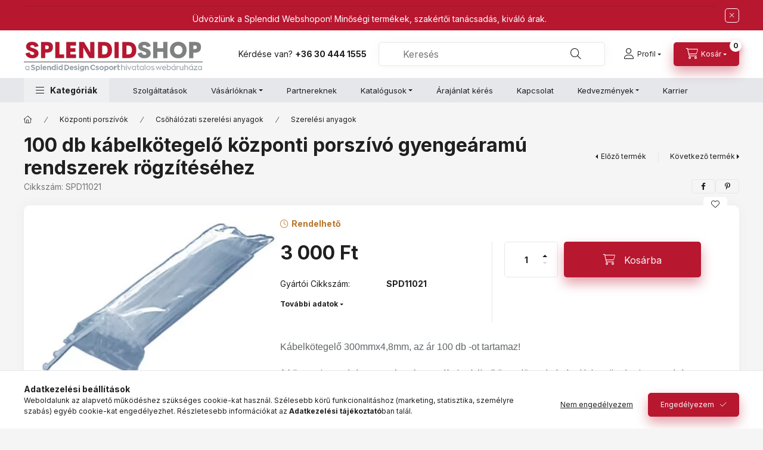

--- FILE ---
content_type: text/html; charset=UTF-8
request_url: https://splendidwebshop.hu/kozponti-porszivo-kabelkotegelo-625
body_size: 28040
content:
<!DOCTYPE html>
<html lang="hu" class="js-ajax-filter-box-checking-force js-ajax-product-list-checking">
    <head>
        <meta charset="utf-8">
<meta name="description" content="Minőségi központi porszívó kábelkötegelő. Elsőrangú központi porszívó kábelkötegelő. Új, modern központi porszívó kábelkötegelő.">
<meta name="robots" content="index, follow">
<meta http-equiv="X-UA-Compatible" content="IE=Edge">
<meta property="og:site_name" content="Splendid Shop - a Splendid Design Csoport hivatalos webáruháza" />
<meta property="og:title" content="Központi porszívó - Kábelkötegelő">
<meta property="og:description" content="Minőségi központi porszívó kábelkötegelő. Elsőrangú központi porszívó kábelkötegelő. Új, modern központi porszívó kábelkötegelő.">
<meta property="og:type" content="product">
<meta property="og:url" content="https://splendidwebshop.hu/kozponti-porszivo-kabelkotegelo-625">
<meta property="og:image" content="https://splendidwebshop.hu/img/11090/SPD11021/SPD11021.webp">
<meta name="google-site-verification" content="dYoyVz4fYqRk8LxJfg3Um-g-aC5TZVKAiVGoPK48EOw">
<meta name="mobile-web-app-capable" content="yes">
<meta name="apple-mobile-web-app-capable" content="yes">
<meta name="MobileOptimized" content="320">
<meta name="HandheldFriendly" content="true">

<title>Központi porszívó - Kábelkötegelő</title>


<script>
var service_type="shop";
var shop_url_main="https://splendidwebshop.hu";
var actual_lang="hu";
var money_len="0";
var money_thousend=" ";
var money_dec=",";
var shop_id=11090;
var unas_design_url="https:"+"/"+"/"+"splendidwebshop.hu"+"/"+"!common_design"+"/"+"base"+"/"+"002401"+"/";
var unas_design_code='002401';
var unas_base_design_code='2400';
var unas_design_ver=4;
var unas_design_subver=3;
var unas_shop_url='https://splendidwebshop.hu';
var responsive="yes";
var price_nullcut_disable=1;
var config_plus=new Array();
config_plus['product_tooltip']=1;
config_plus['cart_fly_id']="cart-box__fly-to-desktop";
config_plus['cart_redirect']=1;
config_plus['cart_refresh_force']="1";
config_plus['money_type']='Ft';
config_plus['money_type_display']='Ft';
config_plus['accessible_design']=true;
var lang_text=new Array();

var UNAS = UNAS || {};
UNAS.shop={"base_url":'https://splendidwebshop.hu',"domain":'splendidwebshop.hu',"username":'splendidwebshop.unas.hu',"id":11090,"lang":'hu',"currency_type":'Ft',"currency_code":'HUF',"currency_rate":'1',"currency_length":0,"base_currency_length":0,"canonical_url":'https://splendidwebshop.hu/kozponti-porszivo-kabelkotegelo-625'};
UNAS.design={"code":'002401',"page":'product_details'};
UNAS.api_auth="6a9018b3df397238de31bbca1f7b7289";
UNAS.customer={"email":'',"id":0,"group_id":0,"without_registration":0};
UNAS.shop["category_id"]="769806";
UNAS.shop["sku"]="SPD11021";
UNAS.shop["product_id"]="697928669";
UNAS.shop["only_private_customer_can_purchase"] = false;
 

UNAS.text = {
    "button_overlay_close": `Bezár`,
    "popup_window": `Felugró ablak`,
    "list": `lista`,
    "updating_in_progress": `frissítés folyamatban`,
    "updated": `frissítve`,
    "is_opened": `megnyitva`,
    "is_closed": `bezárva`,
    "deleted": `törölve`,
    "consent_granted": `hozzájárulás megadva`,
    "consent_rejected": `hozzájárulás elutasítva`,
    "field_is_incorrect": `mező hibás`,
    "error_title": `Hiba!`,
    "product_variants": `termék változatok`,
    "product_added_to_cart": `A termék a kosárba került`,
    "product_added_to_cart_with_qty_problem": `A termékből csak [qty_added_to_cart] [qty_unit] került kosárba`,
    "product_removed_from_cart": `A termék törölve a kosárból`,
    "reg_title_name": `Név`,
    "reg_title_company_name": `Cégnév`,
    "number_of_items_in_cart": `Kosárban lévő tételek száma`,
    "cart_is_empty": `A kosár üres`,
    "cart_updated": `A kosár frissült`
};


UNAS.text["delete_from_compare"]= `Törlés összehasonlításból`;
UNAS.text["comparison"]= `Összehasonlítás`;

UNAS.text["delete_from_favourites"]= `Törlés a kedvencek közül`;
UNAS.text["add_to_favourites"]= `Kedvencekhez`;






window.lazySizesConfig=window.lazySizesConfig || {};
window.lazySizesConfig.loadMode=1;
window.lazySizesConfig.loadHidden=false;

window.dataLayer = window.dataLayer || [];
function gtag(){dataLayer.push(arguments)};
gtag('js', new Date());
</script>

<script src="https://splendidwebshop.hu/!common_packages/jquery/jquery-3.2.1.js?mod_time=1759314983"></script>
<script src="https://splendidwebshop.hu/!common_packages/jquery/plugins/migrate/migrate.js?mod_time=1759314984"></script>
<script src="https://splendidwebshop.hu/!common_packages/jquery/plugins/autocomplete/autocomplete.js?mod_time=1759314983"></script>
<script src="https://splendidwebshop.hu/!common_packages/jquery/plugins/tools/overlay/overlay.js?mod_time=1759314984"></script>
<script src="https://splendidwebshop.hu/!common_packages/jquery/plugins/tools/toolbox/toolbox.expose.js?mod_time=1759314984"></script>
<script src="https://splendidwebshop.hu/!common_packages/jquery/plugins/lazysizes/lazysizes.min.js?mod_time=1759314984"></script>
<script src="https://splendidwebshop.hu/!common_packages/jquery/plugins/lazysizes/plugins/bgset/ls.bgset.min.js?mod_time=1759314984"></script>
<script src="https://splendidwebshop.hu/!common_packages/jquery/own/shop_common/exploded/common.js?mod_time=1764831093"></script>
<script src="https://splendidwebshop.hu/!common_packages/jquery/own/shop_common/exploded/common_overlay.js?mod_time=1759314983"></script>
<script src="https://splendidwebshop.hu/!common_packages/jquery/own/shop_common/exploded/common_shop_popup.js?mod_time=1759314983"></script>
<script src="https://splendidwebshop.hu/!common_packages/jquery/own/shop_common/exploded/function_accessibility_focus.js?mod_time=1759314983"></script>
<script src="https://splendidwebshop.hu/!common_packages/jquery/own/shop_common/exploded/page_product_details.js?mod_time=1759314983"></script>
<script src="https://splendidwebshop.hu/!common_packages/jquery/own/shop_common/exploded/function_favourites.js?mod_time=1759314983"></script>
<script src="https://splendidwebshop.hu/!common_packages/jquery/own/shop_common/exploded/function_compare.js?mod_time=1759314983"></script>
<script src="https://splendidwebshop.hu/!common_packages/jquery/own/shop_common/exploded/function_recommend.js?mod_time=1759314983"></script>
<script src="https://splendidwebshop.hu/!common_packages/jquery/own/shop_common/exploded/function_product_print.js?mod_time=1759314983"></script>
<script src="https://splendidwebshop.hu/!common_packages/jquery/own/shop_common/exploded/function_accessibility_status.js?mod_time=1764233415"></script>
<script src="https://splendidwebshop.hu/!common_packages/jquery/plugins/hoverintent/hoverintent.js?mod_time=1759314984"></script>
<script src="https://splendidwebshop.hu/!common_packages/jquery/own/shop_tooltip/shop_tooltip.js?mod_time=1759314983"></script>
<script src="https://splendidwebshop.hu/!common_design/base/002400/main.js?mod_time=1764233415"></script>
<script src="https://splendidwebshop.hu/!common_packages/jquery/plugins/flickity/v3/flickity.pkgd.min.js?mod_time=1759314984"></script>
<script src="https://splendidwebshop.hu/!common_packages/jquery/plugins/toastr/toastr.min.js?mod_time=1759314984"></script>
<script src="https://splendidwebshop.hu/!common_packages/jquery/plugins/tippy/popper-2.4.4.min.js?mod_time=1759314984"></script>
<script src="https://splendidwebshop.hu/!common_packages/jquery/plugins/tippy/tippy-bundle.umd.min.js?mod_time=1759314984"></script>

<link href="https://splendidwebshop.hu/temp/shop_11090_59be790f752bd039bd5b64a023554bdc.css?mod_time=1767485473" rel="stylesheet" type="text/css">

<link href="https://splendidwebshop.hu/kozponti-porszivo-kabelkotegelo-625" rel="canonical">
<link rel="apple-touch-icon" href="https://splendidwebshop.hu/shop_ordered/11090/pic/icon/apple-touch-icon.png" sizes="180x180">
<link id="favicon-16x16" rel="icon" type="image/png" href="https://splendidwebshop.hu/shop_ordered/11090/pic/icon/favicon-16x16.png" sizes="16x16">
<link id="favicon-32x32" rel="icon" type="image/png" href="https://splendidwebshop.hu/shop_ordered/11090/pic/icon/favicon-32x32.png" sizes="32x32">
<link href="https://splendidwebshop.hu/shop_ordered/11090/design_pic/favicon.ico" rel="shortcut icon">
<script>
        var google_consent=1;
    
        gtag('consent', 'default', {
           'ad_storage': 'denied',
           'ad_user_data': 'denied',
           'ad_personalization': 'denied',
           'analytics_storage': 'denied',
           'functionality_storage': 'denied',
           'personalization_storage': 'denied',
           'security_storage': 'granted'
        });

    
        gtag('consent', 'update', {
           'ad_storage': 'denied',
           'ad_user_data': 'denied',
           'ad_personalization': 'denied',
           'analytics_storage': 'denied',
           'functionality_storage': 'denied',
           'personalization_storage': 'denied',
           'security_storage': 'granted'
        });

        </script>
    <script async src="https://www.googletagmanager.com/gtag/js?id=G-YKNRH0W8Q2"></script>    <script>
    gtag('config', 'G-YKNRH0W8Q2');

        </script>
        <script>
    var google_analytics=1;

                gtag('event', 'view_item', {
              "currency": "HUF",
              "value": '3000',
              "items": [
                  {
                      "item_id": "SPD11021",
                      "item_name": "100 db kábelkötegelő központi porszívó gyengeáramú rendszerek rögzítéséhez",
                      "item_category": "Központi porszívók/Csőhálózati szerelési anyagok/Szerelési anyagok",
                      "price": '3000'
                  }
              ],
              'non_interaction': true
            });
               </script>
           <script>
        gtag('config', 'AW-16789516683',{'allow_enhanced_conversions':true});
                </script>
            <script>
        var google_ads=1;

                gtag('event','remarketing', {
            'ecomm_pagetype': 'product',
            'ecomm_prodid': ["SPD11021"],
            'ecomm_totalvalue': 3000        });
            </script>
        <!-- Google Tag Manager -->
    <script>(function(w,d,s,l,i){w[l]=w[l]||[];w[l].push({'gtm.start':
            new Date().getTime(),event:'gtm.js'});var f=d.getElementsByTagName(s)[0],
            j=d.createElement(s),dl=l!='dataLayer'?'&l='+l:'';j.async=true;j.src=
            'https://www.googletagmanager.com/gtm.js?id='+i+dl;f.parentNode.insertBefore(j,f);
        })(window,document,'script','dataLayer','GTM-P6LHKXTJ');</script>
    <!-- End Google Tag Manager -->

    <script>
(function(i,s,o,g,r,a,m){i['BarionAnalyticsObject']=r;i[r]=i[r]||function(){
    (i[r].q=i[r].q||[]).push(arguments)},i[r].l=1*new Date();a=s.createElement(o),
    m=s.getElementsByTagName(o)[0];a.async=1;a.src=g;m.parentNode.insertBefore(a,m)
})(window, document, 'script', 'https://pixel.barion.com/bp.js', 'bp');
                    
bp('init', 'addBarionPixelId', 'BP-ccsCwQthec-E8');
</script>
<noscript><img height='1' width='1' style='display:none' alt='' src='https://pixel.barion.com/a.gif?__ba_pixel_id=BP-ccsCwQthec-E8&ev=contentView&noscript=1'/></noscript>

<script src="https://onsite.optimonk.com/script.js?account=14866" async></script>



<script id="barat_hud_sr_script">var hst = document.createElement("script");hst.src = "//admin.fogyasztobarat.hu/h-api.js";hst.type = "text/javascript";hst.setAttribute("data-id", "VFS81P9T");hst.setAttribute("id", "fbarat");var hs = document.getElementById("barat_hud_sr_script");hs.parentNode.insertBefore(hst, hs);</script>



<meta name="msvalidate.01" content="7A94133F3E14F012878C63C90358ECC6" />


        <meta content="width=device-width, initial-scale=1.0" name="viewport" />
        <link rel="preconnect" href="https://fonts.gstatic.com">
        <link rel="preload" href="https://fonts.googleapis.com/css2?family=Inter:wght@400;700;900&display=swap" as="style" />
        <link rel="stylesheet" href="https://fonts.googleapis.com/css2?family=Inter:wght@400;700;900&display=swap" media="print" onload="this.media='all'">
        <noscript>
            <link rel="stylesheet" href="https://fonts.googleapis.com/css2?family=Inter:wght@400;700;900&display=swap" />
        </noscript>
        <link rel="preload" href="https://splendidwebshop.hu/!common_design/own/fonts/2400/customicons/custom-icons.css" as="style">
        <link rel="stylesheet" href="https://splendidwebshop.hu/!common_design/own/fonts/2400/customicons/custom-icons.css" media="print" onload="this.media='all'">
        <noscript>
            <link rel="stylesheet" href="https://splendidwebshop.hu/!common_design/own/fonts/2400/customicons/custom-icons.css" />
        </noscript>
        
        
        
        
        

        
        
        
        <link rel="preload" fetchpriority="high"
      imagesizes="(max-width: 519.98px) 96.2vw,500px"
      imagesrcset="https://splendidwebshop.hu/img/11090/SPD11021/500x500/SPD11021.webp?time=1694525274 500w,https://splendidwebshop.hu/img/11090/SPD11021/712x712/SPD11021.webp?time=1694525274 712w,https://splendidwebshop.hu/img/11090/SPD11021/1000x1000/SPD11021.webp?time=1694525274 1000w"
      href="https://splendidwebshop.hu/img/11090/SPD11021/500x500/SPD11021.webp?time=1694525274" as="image"
>
        
        
    </head>


                
                
    
    
    
    
    
    
    
    
    
    
                     
    
    
    
    
    <body class='design_ver4 design_subver1 design_subver2 design_subver3' id="ud_shop_artdet">
    
        <!-- Google Tag Manager (noscript) -->
    <noscript><iframe src="https://www.googletagmanager.com/ns.html?id=GTM-P6LHKXTJ"
                      height="0" width="0" style="display:none;visibility:hidden"></iframe></noscript>
    <!-- End Google Tag Manager (noscript) -->
    <div id="image_to_cart" style="display:none; position:absolute; z-index:100000;"></div>
<div class="overlay_common overlay_warning" id="overlay_cart_add"></div>
<script>$(document).ready(function(){ overlay_init("cart_add",{"onBeforeLoad":false}); });</script>
<div id="overlay_login_outer"></div>	
	<script>
	$(document).ready(function(){
	    var login_redir_init="";

		$("#overlay_login_outer").overlay({
			onBeforeLoad: function() {
                var login_redir_temp=login_redir_init;
                if (login_redir_act!="") {
                    login_redir_temp=login_redir_act;
                    login_redir_act="";
                }

									$.ajax({
						type: "GET",
						async: true,
						url: "https://splendidwebshop.hu/shop_ajax/ajax_popup_login.php",
						data: {
							shop_id:"11090",
							lang_master:"hu",
                            login_redir:login_redir_temp,
							explicit:"ok",
							get_ajax:"1"
						},
						success: function(data){
							$("#overlay_login_outer").html(data);
							if (unas_design_ver >= 5) $("#overlay_login_outer").modal('show');
							$('#overlay_login1 input[name=shop_pass_login]').keypress(function(e) {
								var code = e.keyCode ? e.keyCode : e.which;
								if(code.toString() == 13) {		
									document.form_login_overlay.submit();		
								}	
							});	
						}
					});
								},
			top: 50,
			mask: {
	color: "#000000",
	loadSpeed: 200,
	maskId: "exposeMaskOverlay",
	opacity: 0.7
},
			closeOnClick: (config_plus['overlay_close_on_click_forced'] === 1),
			onClose: function(event, overlayIndex) {
				$("#login_redir").val("");
			},
			load: false
		});
		
			});
	function overlay_login() {
		$(document).ready(function(){
			$("#overlay_login_outer").overlay().load();
		});
	}
	function overlay_login_remind() {
        if (unas_design_ver >= 5) {
            $("#overlay_remind").overlay().load();
        } else {
            $(document).ready(function () {
                $("#overlay_login_outer").overlay().close();
                setTimeout('$("#overlay_remind").overlay().load();', 250);
            });
        }
	}

    var login_redir_act="";
    function overlay_login_redir(redir) {
        login_redir_act=redir;
        $("#overlay_login_outer").overlay().load();
    }
	</script>  
	<div class="overlay_common overlay_info" id="overlay_remind"></div>
<script>$(document).ready(function(){ overlay_init("remind",[]); });</script>

	<script>
    	function overlay_login_error_remind() {
		$(document).ready(function(){
			load_login=0;
			$("#overlay_error").overlay().close();
			setTimeout('$("#overlay_remind").overlay().load();', 250);	
		});
	}
	</script>  
	<div class="overlay_common overlay_info" id="overlay_newsletter"></div>
<script>$(document).ready(function(){ overlay_init("newsletter",[]); });</script>

<script>
function overlay_newsletter() {
    $(document).ready(function(){
        $("#overlay_newsletter").overlay().load();
    });
}
</script>
<div class="overlay_common overlay_error" id="overlay_script"></div>
<script>$(document).ready(function(){ overlay_init("script",[]); });</script>
    <script>
    $(document).ready(function() {
        $.ajax({
            type: "GET",
            url: "https://splendidwebshop.hu/shop_ajax/ajax_stat.php",
            data: {master_shop_id:"11090",get_ajax:"1"}
        });
    });
    </script>
    

    
    <div id="container" class="page_shop_artdet_SPD11021 readmore-v2
js-ajax-filter-box-checking filter-not-exists filter-box-in-dropdown nav-position-bottom header-will-fixed fixed-cart-on-artdet">
                        <div class="js-element nanobar js-nanobar" data-element-name="header_text_section_1" role="region" aria-label="nanobar">
        <div class="container">
            <div class="header_text_section_1 nanobar__inner">
                                    <hr data-sourcepos="1:1-1:3" />
<p data-sourcepos="3:1-3:85">Üdvözlünk a Splendid Webshopon! Minőségi termékek, szakértői tanácsadás, kiváló árak.</p>
                                <button type="button" class="btn btn-close nanobar__btn-close" onclick="closeNanobar(this,'header_text_section_1_hide','session','--nanobar-height');" aria-label="Bezár" title="Bezár"></button>
            </div>
        </div>
    </div>
    <script>
        window.addEventListener("DOMContentLoaded", function() {
            root.style.setProperty('--nanobar-height', getHeight($(".js-nanobar")) + "px");
        });
    </script>
    
                        <header class="header header--mobile py-3 px-4 d-flex justify-content-center d-sm-none position-relative has-tel">
                <div id="header_logo_img2" class="js-element header_logo logo" data-element-name="header_logo">
        <div class="header_logo-img-container">
            <div class="header_logo-img-wrapper">
                                                <a class="has-img" href="https://splendidwebshop.hu/">                    <picture>
                                                <source srcset="https://splendidwebshop.hu/!common_design/custom/splendidwebshop.unas.hu/element/layout_hu_header_logo-400x120_1_default.png?time=1695900796 1x" />
                        <img                              width="300" height="60"
                                                          src="https://splendidwebshop.hu/!common_design/custom/splendidwebshop.unas.hu/element/layout_hu_header_logo-400x120_1_default.png?time=1695900796"                             
                             alt="Splendid Shop - a Splendid Design Csoport hivatalos webáruháza                        "/>
                    </picture>
                    </a>                                        </div>
        </div>
    </div>

                        <div class="js-element header_text_section_2 d-sm-none" data-element-name="header_text_section_2">
            <div class="header_text_section_2-slide slide-1"><p>Kérdése van? <b> <a href="tel:+36304441555">+36 30 444 1555</a></b></p></div>
    </div>

        
        </header>
        <header id="header--desktop" class="header header--desktop d-none d-sm-block js-header js-header-fixed">
            <div class="header-inner js-header-inner">
                <div class="header__top">
                    <div class="container">
                        <div class="header__top-inner">
                            <div class="row no-gutters gutters-md-10 justify-content-center align-items-center">
                                <div class="header__top-left col col-xl-auto">
                                    <div class="header__left-inner d-flex align-items-center">
                                                                                <div class="nav-link--products-placeholder-on-fixed-header burger btn">
                                            <span class="burger__lines">
                                                <span class="burger__line"></span>
                                                <span class="burger__line"></span>
                                                <span class="burger__line"></span>
                                            </span>
                                            <span class="burger__text dropdown__btn-text">
                                                Kategóriák
                                            </span>
                                        </div>
                                        <button type="button" class="hamburger-box__dropdown-btn burger btn dropdown__btn d-lg-none" id="hamburger-box__dropdown-btn2"
                                                aria-label="Kategóriák" aria-haspopup="dialog" aria-expanded="false" aria-controls="hamburger-box__dropdown"
                                                data-btn-for="#hamburger-box__dropdown"
                                        >
                                            <span class="burger__lines">
                                              <span class="burger__line"></span>
                                              <span class="burger__line"></span>
                                              <span class="burger__line"></span>
                                            </span>
                                            <span class="burger__text dropdown__btn-text">
                                              Kategóriák
                                            </span>
                                        </button>
                                                                                    <div id="header_logo_img" class="js-element header_logo logo" data-element-name="header_logo">
        <div class="header_logo-img-container">
            <div class="header_logo-img-wrapper">
                                                <a class="has-img" href="https://splendidwebshop.hu/">                    <picture>
                                                <source srcset="https://splendidwebshop.hu/!common_design/custom/splendidwebshop.unas.hu/element/layout_hu_header_logo-400x120_1_default.png?time=1695900796 1x" />
                        <img                              width="300" height="60"
                                                          src="https://splendidwebshop.hu/!common_design/custom/splendidwebshop.unas.hu/element/layout_hu_header_logo-400x120_1_default.png?time=1695900796"                             
                             alt="Splendid Shop - a Splendid Design Csoport hivatalos webáruháza                        "/>
                    </picture>
                    </a>                                        </div>
        </div>
    </div>

                                        <div class="js-element header_text_section_2" data-element-name="header_text_section_2">
            <div class="header_text_section_2-slide slide-1"><p>Kérdése van? <b> <a href="tel:+36304441555">+36 30 444 1555</a></b></p></div>
    </div>

                                    </div>
                                </div>
                                <div class="header__top-right col-auto col-xl d-flex justify-content-end align-items-center">
                                    <button class="search-box__dropdown-btn btn dropdown__btn d-xl-none" id="#search-box__dropdown-btn2"
                                            aria-label="Keresés" aria-haspopup="dialog" aria-expanded="false" aria-controls="search-box__dropdown2"
                                            type="button" data-btn-for="#search-box__dropdown2"
                                    >
                                        <span class="search-box__dropdown-btn-icon dropdown__btn-icon icon--search"></span>
                                        <span class="search-box__text dropdown__btn-text">Keresés</span>
                                    </button>
                                    <div class="search-box__dropdown dropdown__content dropdown__content-till-lg" id="search-box__dropdown2" data-content-for="#search-box__dropdown-btn2" data-content-direction="full">
                                        <span class="dropdown__caret"></span>
                                        <button class="dropdown__btn-close search-box__dropdown__btn-close btn btn-close" type="button" aria-label="Bezár"></button>
                                        <div class="dropdown__content-inner search-box__inner position-relative js-search browser-is-chrome"
     id="box_search_content2">
    <form name="form_include_search2" id="form_include_search2" action="https://splendidwebshop.hu/shop_search.php" method="get">
    <div class="search-box__form-inner d-flex flex-column">
        <div class="form-group box-search-group mb-0 js-search-smart-insert-after-here">
            <input data-stay-visible-breakpoint="1280" id="box_search_input2" class="search-box__input ac_input js-search-input form-control"
                   name="search" pattern=".{3,100}" aria-label="Keresés" title="Hosszabb kereső kifejezést írjon be!"
                   placeholder="Keresés" type="search" maxlength="100" autocomplete="off" required                   role="combobox" aria-autocomplete="list" aria-expanded="false"
                                      aria-controls="autocomplete-categories autocomplete-products"
                               >
            <div class="search-box__search-btn-outer input-group-append" title="Keresés">
                <button class="btn search-box__search-btn" aria-label="Keresés">
                    <span class="search-box__search-btn-icon icon--search"></span>
                </button>
            </div>
            <div class="search__loading">
                <div class="loading-spinner--small"></div>
            </div>
        </div>
        <div class="ac_results2">
            <span class="ac_result__caret"></span>
        </div>
    </div>
    </form>
</div>

                                    </div>
                                                                                <button class="profile__dropdown-btn js-profile-btn btn dropdown__btn" id="profile__dropdown-btn2" type="button"
            data-orders="https://splendidwebshop.hu/shop_order_track.php" data-btn-for="#profile__dropdown"
            aria-label="Profil" aria-haspopup="dialog" aria-expanded="false" aria-controls="profile__dropdown"
    >
        <span class="profile__dropdown-btn-icon dropdown__btn-icon icon--user"></span>
        <span class="profile__text dropdown__btn-text">Profil</span>
            </button>
    
    
                                    <button id="cart-box__fly-to-desktop" class="cart-box__dropdown-btn btn dropdown__btn js-cart-box-loaded-by-ajax"
                                            aria-label="Kosár megtekintése" aria-describedby="box_cart_content" aria-haspopup="dialog" aria-expanded="false" aria-controls="cart-box__dropdown"
                                            type="button" data-btn-for="#cart-box__dropdown"                                    >
                                        <span class="cart-box__dropdown-btn-icon dropdown__btn-icon icon--cart"></span>
                                        <span class="cart-box__text dropdown__btn-text">Kosár</span>
                                        <span class="bubble cart-box__bubble">-</span>
                                    </button>
                                </div>
                            </div>
                        </div>
                    </div>
                </div>
                                <div class="header__bottom">
                    <div class="container">
                        <nav class="navbar d-none d-lg-flex navbar-expand navbar-light align-items-stretch">
                                                        <ul id="nav--cat" class="nav nav--cat js-navbar-nav">
                                <li class="nav-item dropdown nav--main nav-item--products">
                                    <a class="nav-link nav-link--products burger d-lg-flex" href="#" onclick="event.preventDefault();" role="button" data-text="Kategóriák" data-toggle="dropdown"
                                       aria-label="Kategóriák" aria-haspopup="dialog" aria-controls="dropdown-cat"
                                        aria-expanded="false"                                    >
                                        <span class="burger__lines">
                                            <span class="burger__line"></span>
                                            <span class="burger__line"></span>
                                            <span class="burger__line"></span>
                                        </span>
                                        <span class="burger__text dropdown__btn-text">
                                            Kategóriák
                                        </span>
                                    </a>
                                    <div id="dropdown-cat" class="dropdown-menu d-none d-block clearfix dropdown--cat with-auto-breaking-megasubmenu dropdown--level-0">
                                                    <ul class="nav-list--0" aria-label="Kategóriák">
            <li id="nav-item-833306" class="nav-item js-nav-item-833306">
                        <a class="nav-link"
               aria-label="Konyha technika kategória"
                href="https://splendidwebshop.hu/Konyha-technika"            >
                                            <span class="nav-link__text">
                    Konyha technika                </span>
            </a>
                    </li>
            <li id="nav-item-904787" class="nav-item js-nav-item-904787">
                        <a class="nav-link"
               aria-label="Szellőztető-légtechnika kategória"
                href="https://splendidwebshop.hu/szellozteto-legtechnika"            >
                                            <span class="nav-link__text">
                    Szellőztető-légtechnika                </span>
            </a>
                    </li>
            <li id="nav-item-928332" class="nav-item js-nav-item-928332">
                        <a class="nav-link"
               aria-label="Bejárati és beltéri ajtók kategória"
                href="https://splendidwebshop.hu/Bejarati-es-belteri-ajtok"            >
                                            <span class="nav-link__text">
                    Bejárati és beltéri ajtók                </span>
            </a>
                    </li>
            <li id="nav-item-628129" class="nav-item js-nav-item-628129">
                        <a class="nav-link"
               aria-label="Raktári kapuk kategória"
                href="https://splendidwebshop.hu/RAKTARI-KAPUK"            >
                                            <span class="nav-link__text">
                    Raktári kapuk                </span>
            </a>
                    </li>
            <li id="nav-item-391059" class="nav-item js-nav-item-391059">
                        <a class="nav-link"
               aria-label="Távirányítók kategória"
                href="https://splendidwebshop.hu/Taviranyito"            >
                                            <span class="nav-link__text">
                    Távirányítók                </span>
            </a>
                    </li>
            <li id="nav-item-541073" class="nav-item js-nav-item-541073">
                        <a class="nav-link"
               aria-label="Garázskapuk kategória"
                href="https://splendidwebshop.hu/garazskapuk"            >
                                            <span class="nav-link__text">
                    Garázskapuk                </span>
            </a>
                    </li>
            <li id="nav-item-452092" class="nav-item js-nav-item-452092">
                        <a class="nav-link"
               aria-label="Kapunyitók kategória"
                href="https://splendidwebshop.hu/kapunyitok"            >
                                            <span class="nav-link__text">
                    Kapunyitók                </span>
            </a>
                    </li>
            <li id="nav-item-772711" class="nav-item js-nav-item-772711">
                        <a class="nav-link"
               aria-label="Kapuvasalatok kategória"
                href="https://splendidwebshop.hu/KAPUVASALAT"            >
                                            <span class="nav-link__text">
                    Kapuvasalatok                </span>
            </a>
                    </li>
            <li id="nav-item-542524" class="nav-item js-nav-item-542524">
                        <a class="nav-link"
               aria-label="Központi porszívók kategória"
                href="https://splendidwebshop.hu/Kozponti-porszivo"            >
                                            <span class="nav-link__text">
                    Központi porszívók                </span>
            </a>
                    </li>
        </ul>

    
                                    </div>
                                </li>
                            </ul>
                                                                                                                    
    <ul aria-label="Menüpontok" id="nav--menu" class="nav nav--menu js-navbar-nav">
                <li class="nav-item nav--main js-nav-item-862585">
                        <a class="nav-link" href="https://splendidwebshop.hu/szolgaltatasok">
                            Szolgáltatások
            </a>
                    </li>
                <li class="nav-item dropdown nav--main js-nav-item-731986">
                        <a class="nav-link dropdown-toggle" href="#" role="button" data-toggle="dropdown" aria-haspopup="true" aria-expanded="false">
                            Vásárlóknak
            </a>
                                                
    <ul aria-label="Vásárlóknak menüpont" class="dropdown-menu dropdown--menu dropdown-level--1">
                <li class="nav-item js-nav-item-815218">
                        <a class="dropdown-item" href="https://splendidwebshop.hu/blog">
                            Blog
            </a>
                    </li>
                <li class="nav-item js-nav-item-632989">
                        <a class="dropdown-item" href="https://splendidwebshop.hu/kezikonyvek-hasznalati-utmutatok">
                            Kézikönyvek, használati útmutatók
            </a>
                    </li>
                <li class="nav-item js-nav-item-857107">
                        <a class="dropdown-item" href="https://splendidwebshop.hu/viszontelado-es-kivitelezo-partnereink">
                            Viszonteladó és kivitelező partnereink
            </a>
                    </li>
                <li class="nav-item js-nav-item-686713">
                        <a class="dropdown-item" href="https://splendidwebshop.hu/mi-az-a-szellozteto-rendszer">
                            Mi az a Szellőztető rendszer?
            </a>
                    </li>
                <li class="nav-item js-nav-item-997413">
                        <a class="dropdown-item" href="https://splendidwebshop.hu/mi-az-a-kozponti-porszivo">
                            Mi az a Központi porszívó?
            </a>
                    </li>
                <li class="nav-item js-nav-item-888869">
                        <a class="dropdown-item" href="https://splendidwebshop.hu/videok">
                            Videók
            </a>
                    </li>
                <li class="nav-item js-nav-item-448072">
                        <a class="dropdown-item" href="https://splendidwebshop.hu/referenciak">
                            Referenciák
            </a>
                    </li>
                <li class="nav-item js-nav-item-965284">
                        <a class="dropdown-item" href="https://splendidwebshop.hu/rolunk">
                            Rólunk
            </a>
                    </li>
                <li class="nav-item js-nav-item-547767">
                        <a class="dropdown-item" href="https://splendidwebshop.hu/gyik-gyakran-ismetelt-kerdesek">
                            GYIK
            </a>
                    </li>
                <li class="nav-item js-nav-item-639066">
                        <a class="dropdown-item" href="https://splendidwebshop.hu/spg/639066/Szellozteto-gep-garancia-ervenyesites">
                            Szellőztető gép garancia érvényesítés
            </a>
                    </li>
            </ul>

                    </li>
                <li class="nav-item nav--main js-nav-item-175104">
                        <a class="nav-link" href="https://splendidwebshop.hu/partnereknek-viszonteladoknak">
                            Partnereknek
            </a>
                    </li>
                <li class="nav-item dropdown nav--main js-nav-item-980579">
                        <a class="nav-link dropdown-toggle" href="#" role="button" data-toggle="dropdown" aria-haspopup="true" aria-expanded="false">
                            Katalógusok
            </a>
                                                
    <ul aria-label="Katalógusok menüpont" class="dropdown-menu dropdown--menu dropdown-level--1">
                <li class="nav-item js-nav-item-687977">
                        <a class="dropdown-item" href="https://splendidwebshop.hu/katalogusok/szellozteto-rendszer">
                            Szellőztető rendszer
            </a>
                    </li>
                <li class="nav-item js-nav-item-954107">
                        <a class="dropdown-item" href="https://splendidwebshop.hu/katalogusok/hormann">
                            Hörmann
            </a>
                    </li>
                <li class="nav-item js-nav-item-381153">
                        <a class="dropdown-item" href="https://splendidwebshop.hu/katalogusok/erkado-ajtok">
                            ERKADO ajtók
            </a>
                    </li>
            </ul>

                    </li>
                <li class="nav-item nav--main js-nav-item-704563">
                        <a class="nav-link" href="https://splendidwebshop.hu/arajanlat-keres">
                            Árajánlat kérés
            </a>
                    </li>
                <li class="nav-item nav--main js-nav-item-727176">
                        <a class="nav-link" href="https://splendidwebshop.hu/shop_contact.php">
                            Kapcsolat
            </a>
                    </li>
                <li class="nav-item dropdown nav--main js-nav-item-221474">
                        <a class="nav-link dropdown-toggle" href="#" role="button" data-toggle="dropdown" aria-haspopup="true" aria-expanded="false">
                            Kedvezmények
            </a>
                                                
    <ul aria-label="Kedvezmények menüpont" class="dropdown-menu dropdown--menu dropdown-level--1">
                <li class="nav-item js-nav-item-607897">
                        <a class="dropdown-item" href="https://splendidwebshop.hu/kedvezmenyek/feliratkozos-kuponkod">
                            Feliratkozós kupon
            </a>
                    </li>
            </ul>

                    </li>
                <li class="nav-item nav--main js-nav-item-719461">
                        <a class="nav-link" href="https://splendidwebshop.hu/karrier">
                            Karrier
            </a>
                    </li>
            </ul>

    
                                                    </nav>
                        <script>
    let addOverflowHidden = function() {
        $('.hamburger-box__dropdown-inner').addClass('overflow-hidden');
    }
    function scrollToBreadcrumb() {
        scrollToElement({ element: '.nav-list-breadcrumb', offset: getVisibleDistanceTillHeaderBottom(), scrollIn: '.hamburger-box__dropdown-inner', container: '.hamburger-box__dropdown-inner', duration: 0, callback: addOverflowHidden });
    }

    function setHamburgerBoxHeight(height) {
        $('.hamburger-box__dropdown').css('height', height + 80);
    }

    let mobileMenuScrollData = [];

    function handleSub2(thisOpenBtn, id, ajaxUrl) {
        let navItem = $('#nav-item-'+id+'--m');
        let openBtn = $(thisOpenBtn);
        let $thisScrollableNavList = navItem.closest('.nav-list-mobile');
        let thisNavListLevel = $thisScrollableNavList.data("level");

        if ( thisNavListLevel == 0 ) {
            $thisScrollableNavList = navItem.closest('.hamburger-box__dropdown-inner');
        }
        mobileMenuScrollData["level_" + thisNavListLevel + "_position"] = $thisScrollableNavList.scrollTop();
        mobileMenuScrollData["level_" + thisNavListLevel + "_element"] = $thisScrollableNavList;

        if (!navItem.hasClass('ajax-loading')) {
            if (catSubOpen2(openBtn, navItem)) {
                if (ajaxUrl) {
                    if (!navItem.hasClass('ajax-loaded')) {
                        catSubLoad2(navItem, ajaxUrl);
                    } else {
                        scrollToBreadcrumb();
                    }
                } else {
                    scrollToBreadcrumb();
                }
            }
        }
    }
    function catSubOpen2(openBtn,navItem) {
        let thisSubMenu = navItem.find('.nav-list-menu--sub').first();
        let thisParentMenu = navItem.closest('.nav-list-menu');
        thisParentMenu.addClass('hidden');

        if (navItem.hasClass('show')) {
            openBtn.attr('aria-expanded','false');
            navItem.removeClass('show');
            thisSubMenu.removeClass('show');
        } else {
            openBtn.attr('aria-expanded','true');
            navItem.addClass('show');
            thisSubMenu.addClass('show');
            if (window.matchMedia('(min-width: 576px) and (max-width: 1259.8px )').matches) {
                let thisSubMenuHeight = thisSubMenu.outerHeight();
                if (thisSubMenuHeight > 0) {
                    setHamburgerBoxHeight(thisSubMenuHeight);
                }
            }
        }
        return true;
    }
    function catSubLoad2(navItem, ajaxUrl){
        let thisSubMenu = $('.nav-list-menu--sub', navItem);
        $.ajax({
            type: 'GET',
            url: ajaxUrl,
            beforeSend: function(){
                navItem.addClass('ajax-loading');
                setTimeout(function (){
                    if (!navItem.hasClass('ajax-loaded')) {
                        navItem.addClass('ajax-loader');
                        thisSubMenu.addClass('loading');
                    }
                }, 150);
            },
            success:function(data){
                thisSubMenu.html(data);
                $(document).trigger("ajaxCatSubLoaded");

                let thisParentMenu = navItem.closest('.nav-list-menu');
                let thisParentBreadcrumb = thisParentMenu.find('> .nav-list-breadcrumb');

                /* ha már van a szülőnek breadcrumbja, akkor azt hozzáfűzzük a gyerekhez betöltéskor */
                if (thisParentBreadcrumb.length > 0) {
                    let thisParentLink = thisParentBreadcrumb.find('.nav-list-parent-link').clone();
                    let thisSubMenuParentLink = thisSubMenu.find('.nav-list-parent-link');
                    thisParentLink.insertBefore(thisSubMenuParentLink);
                }

                navItem.removeClass('ajax-loading ajax-loader').addClass('ajax-loaded');
                thisSubMenu.removeClass('loading');
                if (window.matchMedia('(min-width: 576px) and (max-width: 1259.8px )').matches) {
                    let thisSubMenuHeight = thisSubMenu.outerHeight();
                    setHamburgerBoxHeight(thisSubMenuHeight);
                }
                scrollToBreadcrumb();
            }
        });
    }
    function catBack(thisBtn) {
        let thisCatLevel = $(thisBtn).closest('.nav-list-menu--sub');
        let thisParentItem = $(thisBtn).closest('.nav-item.show');
        let thisParentMenu = thisParentItem.closest('.nav-list-menu');

        if ( $(thisBtn).data("belongs-to-level") == 0 ) {
            mobileMenuScrollData["level_0_element"].animate({ scrollTop: mobileMenuScrollData["level_0_position"] }, 0, function() {});
        }

        if (window.matchMedia('(min-width: 576px) and (max-width: 1259.8px )').matches) {
            let thisParentMenuHeight = 0;
            if ( thisParentItem.parent('ul').hasClass('nav-list-mobile--0') ) {
                let sumHeight = 0;
                $( thisParentItem.closest('.hamburger-box__dropdown-nav-lists-wrapper').children() ).each(function() {
                    sumHeight+= $(this).outerHeight(true);
                });
                thisParentMenuHeight = sumHeight;
            } else {
                thisParentMenuHeight = thisParentMenu.outerHeight();
            }
            setHamburgerBoxHeight(thisParentMenuHeight);
        }
        if ( thisParentItem.parent('ul').hasClass('nav-list-mobile--0') ) {
            $('.hamburger-box__dropdown-inner').removeClass('overflow-hidden');
        }
        thisParentMenu.removeClass('hidden');
        thisCatLevel.removeClass('show');
        thisParentItem.removeClass('show');
        thisParentItem.find('.nav-button').attr('aria-expanded','false');
        return true;
    }

    function handleSub($id, $ajaxUrl) {
        let $navItem = $('#nav-item-'+$id);

        if (!$navItem.hasClass('ajax-loading')) {
            if (catSubOpen($navItem)) {
                if (!$navItem.hasClass('ajax-loaded')) {
                    catSubLoad($id, $ajaxUrl);
                }
            }
        }
    }

    function catSubOpen($navItem) {
        handleCloseDropdowns();
        let thisNavLink = $navItem.find('> .nav-link');
        let thisNavItem = thisNavLink.parent();
        let thisNavbarNav = $('.js-navbar-nav');
        let thisDropdownMenu = thisNavItem.find('.dropdown-menu').first();

        /*remove is-opened class form the rest menus (cat+plus)*/
        thisNavbarNav.find('.show').not(thisNavItem).not('.nav-item--products').not('.dropdown--cat').removeClass('show');

        /* check handler exists */
        let existingHandler = thisNavItem.data('keydownHandler');

        /* is has, off it */
        if (existingHandler) {
            thisNavItem.off('keydown', existingHandler);
        }

        const focusExitHandler = function(e) {
            if (e.key === "Escape") {
                handleCloseDropdownCat(false,{
                    reason: 'escape',
                    element: thisNavItem,
                    handler: focusExitHandler
                });
            }
        }

        if (thisNavItem.hasClass('show')) {
            thisNavLink.attr('aria-expanded','false');
            thisNavItem.removeClass('show');
            thisDropdownMenu.removeClass('show');
            $('html').removeClass('cat-megasubmenu-opened');
            $('#dropdown-cat').removeClass('has-opened');

            thisNavItem.off('keydown', focusExitHandler);
        } else {
            thisNavLink.attr('aria-expanded','true');
            thisNavItem.addClass('show');
            thisDropdownMenu.addClass('show');
            $('#dropdown-cat').addClass('has-opened');
            $('html').addClass('cat-megasubmenu-opened');

            thisNavItem.on('keydown', focusExitHandler);
            thisNavItem.data('keydownHandler', focusExitHandler);
        }
        return true;
    }
    function catSubLoad($id, $ajaxUrl){
        const $navItem = $('#nav-item-'+$id);
        const $thisMegasubmenu = $(".megasubmenu", $navItem);
        const parentDropdownMenuHeight = $navItem.closest('.dropdown-menu').outerHeight();
        const $thisMegasubmenuStickyContent = $(".megasubmenu__sticky-content", $thisMegasubmenu);
        $thisMegasubmenuStickyContent.css('height', parentDropdownMenuHeight);

        $.ajax({
            type: 'GET',
            url: $ajaxUrl,
            beforeSend: function(){
                $navItem.addClass('ajax-loading');
                setTimeout(function (){
                    if (!$navItem.hasClass('ajax-loaded')) {
                        $navItem.addClass('ajax-loader');
                    }
                }, 150);
            },
            success:function(data){
                $thisMegasubmenuStickyContent.html(data);
                const $thisScrollContainer = $thisMegasubmenu.find('.megasubmenu__cats-col').first();

                $thisScrollContainer.on('wheel', function(e){
                    e.preventDefault();
                    $(this).scrollLeft($(this).scrollLeft() + e.originalEvent.deltaY);
                });

                $navItem.removeClass('ajax-loading ajax-loader').addClass('ajax-loaded');
                $(document).trigger("ajaxCatSubLoaded");
            }
        });
    }

    $(document).ready(function () {
        $('.nav--menu .dropdown').on('focusout',function(event) {
            let dropdown = this.querySelector('.dropdown-menu');

                        const toElement = event.relatedTarget;

                        if (!dropdown.contains(toElement)) {
                dropdown.parentElement.classList.remove('show');
                dropdown.classList.remove('show');
            }
                        if (!event.target.closest('.dropdown.nav--main').contains(toElement)) {
                handleCloseMenuDropdowns();
            }
        });
         /* KATTINTÁS */

        /* CAT and PLUS menu */
        $('.nav-item.dropdown.nav--main').on('click', '> .nav-link', function(e) {
            e.preventDefault();
            handleCloseDropdowns();

            let thisNavLink = $(this);
            let thisNavLinkLeft = thisNavLink.offset().left;
            let thisNavItem = thisNavLink.parent();
            let thisDropdownMenu = thisNavItem.find('.dropdown-menu').first();
            let thisNavbarNav = $('.js-navbar-nav');

            /* close dropdowns which is not "dropdown cat" always opened */
            thisNavbarNav.find('.show').not('.always-opened').not(thisNavItem).not('.dropdown--cat').removeClass('show');

            /* close cat dropdowns when click not to this link */
            if (!thisNavLink.hasClass('nav-link--products')) {
                handleCloseDropdownCat();
            }

            /* check handler exists */
            let existingHandler = thisNavItem.data('keydownHandler');

            /* is has, off it */
            if (existingHandler) {
                thisNavItem.off('keydown', existingHandler);
            }

            const focusExitHandler = function(e) {
                if (e.key === "Escape") {
                    handleCloseDropdownCat(false,{
                        reason: 'escape',
                        element: thisNavItem,
                        handler: focusExitHandler
                    });
                    handleCloseMenuDropdowns({
                        reason: 'escape',
                        element: thisNavItem,
                        handler: focusExitHandler
                    });
                }
            }

            if (thisNavItem.hasClass('show')) {
                if (thisNavLink.hasClass('nav-link--products') && thisNavItem.hasClass('always-opened')) {
                    $('html').toggleClass('products-dropdown-opened');
                    thisNavItem.toggleClass('force-show');
                    thisNavItem.on('keydown', focusExitHandler);
                    thisNavItem.data('keydownHandler', focusExitHandler);
                }
                if (thisNavLink.hasClass('nav-link--products') && !thisNavItem.hasClass('always-opened')) {
                    $('html').removeClass('products-dropdown-opened cat-megasubmenu-opened');
                    $('#dropdown-cat').removeClass('has-opened');
                    thisNavItem.off('keydown', focusExitHandler);
                }
                if (!thisNavItem.hasClass('always-opened')) {
                    thisNavLink.attr('aria-expanded', 'false');
                    thisNavItem.removeClass('show');
                    thisDropdownMenu.removeClass('show');
                    thisNavItem.off('keydown', focusExitHandler);
                }
            } else {
                if ($headerHeight) {
                    if ( thisNavLink.closest('.nav--menu').length > 0) {
                        thisDropdownMenu.css({
                            top: getVisibleDistanceTillHeaderBottom() + 'px',
                            left: thisNavLinkLeft + 'px'
                        });
                    }
                }
                if (thisNavLink.hasClass('nav-link--products')) {
                    $('html').addClass('products-dropdown-opened');
                }
                thisNavLink.attr('aria-expanded','true');
                thisNavItem.addClass('show');
                thisDropdownMenu.addClass('show');
                thisNavItem.on('keydown', focusExitHandler);
                thisNavItem.data('keydownHandler', focusExitHandler);
            }
        });

        /** PLUS MENU SUB **/
        $('.nav-item.dropdown > .dropdown-item').click(function (e) {
            e.preventDefault();
            handleCloseDropdowns();

            let thisNavLink = $(this);
            let thisNavItem = thisNavLink.parent();
            let thisDropdownMenu = thisNavItem.find('.dropdown-menu').first();

            if (thisNavItem.hasClass('show')) {
                thisNavLink.attr('aria-expanded','false');
                thisNavItem.removeClass('show');
                thisDropdownMenu.removeClass('show');
            } else {
                thisNavLink.attr('aria-expanded','true');
                thisNavItem.addClass('show');
                thisDropdownMenu.addClass('show');
            }
        });
            });
</script>                    </div>
                </div>
                            </div>
        </header>
        
                            
    
        
                                <div class="filter-dropdown dropdown__content" id="filter-dropdown" data-content-for="#filter-box__dropdown-btn" data-content-direction="left">
                <button class="dropdown__btn-close filter-dropdown__btn-close btn btn-close" type="button" aria-label="Bezár" data-text="bezár"></button>
                <div class="dropdown__content-inner filter-dropdown__inner">
                            
    
                </div>
            </div>
                    
                <main class="main">
            
            
                        
                                        
            
            



    
    
    
<div id="page_artdet_content" class="artdet artdet--type-1 js-validation">
            <div class="fixed-cart js-fixed-cart" id="artdet__fixed-cart">
        <div class="container">
            <div class="row gutters-5 gutters-md-10 row-gap-10 align-items-center py-2">
                                <div class="col-auto fixer-cart__img-col">
                    <img class="fixed-cart__img" width="40" height="40" src="https://splendidwebshop.hu/img/11090/SPD11021/40x40/SPD11021.webp?time=1694525274" srcset="https://splendidwebshop.hu/img/11090/SPD11021/80x80/SPD11021.webp?time=1694525274 2x" alt="Kábelkötegelő központi porszívó" />
                </div>
                                <div class="col">
                    <div class="d-flex flex-column flex-md-row align-items-md-center">
                        <div class="fixed-cart__name line-clamp--1-12">  100 db kábelkötegelő központi porszívó gyengeáramú rendszerek rögzítéséhez
</div>
                                                <div class="fixed-cart__prices row no-gutters align-items-center ml-md-auto">
                            
                            <div class="col d-flex flex-wrap col-gap-5 align-items-baseline flex-md-column">
                                                                <span class="fixed-cart__price fixed-cart__price--base product-price--base">
                                    <span class="fixed-cart__price-base-value"><span class='price-gross-format'><span id='price_net_brutto_SPD11021' class='price_net_brutto_SPD11021 price-gross'>3 000</span><span class='price-currency'> Ft</span></span></span>                                </span>
                                
                                                            </div>
                        </div>
                                            </div>
                </div>
                <div class="col-auto">
                    <button class="fixed-cart__btn btn icon--b-cart" type="button" aria-label="Kosárba"
                            title="Kosárba" onclick="$('.artdet__cart-btn').trigger('click');"  >
                        Kosárba
                    </button>
                </div>
            </div>
        </div>
    </div>
    <script>
                $(document).ready(function () {
            const $itemVisibilityCheck = $(".js-main-cart-btn");
            const $stickyCart = $(".js-fixed-cart");

            const cartObserver = new IntersectionObserver((entries, observer) => {
                entries.forEach(entry => {
                    if(entry.isIntersecting) {
                        $stickyCart.removeClass('is-visible');
                    } else {
                        $stickyCart.addClass('is-visible');
                    }
                });
            }, {});

            cartObserver.observe($itemVisibilityCheck[0]);

            $(window).on('scroll',function () {
                cartObserver.observe($itemVisibilityCheck[0]);
            });
        });
                    </script>
    
    <div class="artdet__breadcrumb">
        <div class="container">
            <nav id="breadcrumb" aria-label="navigációs nyomvonal">
                    <ol class="breadcrumb breadcrumb--mobile level-3">
            <li class="breadcrumb-item">
                                <a class="breadcrumb--home" href="https://splendidwebshop.hu/sct/0/" aria-label="Főkategória" title="Főkategória"></a>
                            </li>
                                    
                                                                                                                                                                                                                        <li class="breadcrumb-item">
                <a href="https://splendidwebshop.hu/Kozponti-porszivo-szerelesi-anyagok">Szerelési anyagok</a>
            </li>
                    </ol>

        <ol class="breadcrumb breadcrumb--desktop level-3">
            <li class="breadcrumb-item">
                                <a class="breadcrumb--home" href="https://splendidwebshop.hu/sct/0/" aria-label="Főkategória" title="Főkategória"></a>
                            </li>
                        <li class="breadcrumb-item">
                                <a href="https://splendidwebshop.hu/Kozponti-porszivo">Központi porszívók</a>
                            </li>
                        <li class="breadcrumb-item">
                                <a href="https://splendidwebshop.hu/Kozponti-porszivo-csohalozat-szerelesi-anyagok">Csőhálózati szerelési anyagok</a>
                            </li>
                        <li class="breadcrumb-item">
                                <a href="https://splendidwebshop.hu/Kozponti-porszivo-szerelesi-anyagok">Szerelési anyagok</a>
                            </li>
                    </ol>
        <script>
            function markActiveNavItems() {
                                                        $(".js-nav-item-542524").addClass("has-active");
                                                                            $(".js-nav-item-651762").addClass("has-active");
                                                                            $(".js-nav-item-769806").addClass("has-active");
                                                }
            $(document).ready(function(){
                markActiveNavItems();
            });
            $(document).on("ajaxCatSubLoaded",function(){
                markActiveNavItems();
            });
        </script>
    </nav>

        </div>
    </div>

    <script>
<!--
var lang_text_warning=`Figyelem!`
var lang_text_required_fields_missing=`Kérjük töltse ki a kötelező mezők mindegyikét!`
function formsubmit_artdet() {
   cart_add("SPD11021","",null,1)
}
$(document).ready(function(){
	select_base_price("SPD11021",1);
	
	
});
// -->
</script>


    <form name="form_temp_artdet">


    <div class="artdet__name-outer mb-3 mb-xs-4">
        <div class="container">
            <div class="artdet__name-wrap mb-3 mb-lg-0">
                <div class="row align-items-center row-gap-5">
                                        <div class="col-lg-auto order-lg-2">
                        <div class="artdet__pagination d-flex">
                            <button class="artdet__pagination-btn artdet__pagination-prev btn btn-text" type="button" onclick="product_det_prevnext('https://splendidwebshop.hu/kozponti-porszivo-kabelkotegelo-625','?cat=769806&sku=SPD11021&action=prev_js')" title="Előző termék">Előző termék</button>
                            <button class="artdet__pagination-btn artdet__pagination-next btn btn-text" type="button" onclick="product_det_prevnext('https://splendidwebshop.hu/kozponti-porszivo-kabelkotegelo-625','?cat=769806&sku=SPD11021&action=next_js')" title="Következő termék">Következő termék</button>
                        </div>
                    </div>
                                        <div class="col order-lg-1 d-flex flex-wrap flex-md-nowrap align-items-center row-gap-5 col-gap-10">
                                                <h1 class="artdet__name mb-0" title="  100 db kábelkötegelő központi porszívó gyengeáramú rendszerek rögzítéséhez
">  100 db kábelkötegelő központi porszívó gyengeáramú rendszerek rögzítéséhez
</h1>
                    </div>
                </div>
            </div>
                        <div class="social-reviews-sku-wrap row gutters-10 align-items-center flex-wrap row-gap-5 mb-1">
                <div class="col">
                                                            <div class="artdet__sku d-flex flex-wrap text-muted">
                        <div class="artdet__sku-title">Cikkszám:&nbsp;</div>
                        <div class="artdet__sku-value">SPD11021</div>
                    </div>
                                    </div>
                                <div class="col-xs-auto align-self-xs-start">
                     <div class="social-medias justify-content-start justify-content-xs-end">
                                                                                <button class="social-media social-media--facebook" type="button" aria-label="facebook" data-tippy="facebook" onclick='window.open("https://www.facebook.com/sharer.php?u=https%3A%2F%2Fsplendidwebshop.hu%2Fkozponti-porszivo-kabelkotegelo-625")'></button>
                                                        <button class="social-media social-media--pinterest" type="button" aria-label="pinterest" data-tippy="pinterest" onclick='window.open("http://www.pinterest.com/pin/create/button/?url=https%3A%2F%2Fsplendidwebshop.hu%2Fkozponti-porszivo-kabelkotegelo-625&media=https%3A%2F%2Fsplendidwebshop.hu%2Fimg%2F11090%2FSPD11021%2FSPD11021.webp&description=100+db+k%C3%A1belk%C3%B6tegel%C5%91+k%C3%B6zponti+porsz%C3%ADv%C3%B3+gyenge%C3%A1ram%C3%BA+rendszerek+r%C3%B6gz%C3%ADt%C3%A9s%C3%A9hez")'></button>
                                                                                                </div>
                </div>
                            </div>
                    </div>
    </div>

    <div class="artdet__pic-data-wrap mb-3 mb-lg-5 js-product">
        <div class="container artdet__pic-data-container">
            <div class="artdet__pic-data">
                                <button type="button" class="product__func-btn favourites-btn icon--favo page_artdet_func_favourites_SPD11021 page_artdet_func_favourites_outer_SPD11021
                    " onclick="add_to_favourites(&quot;&quot;,&quot;SPD11021&quot;,&quot;page_artdet_func_favourites&quot;,&quot;page_artdet_func_favourites_outer&quot;,&quot;697928669&quot;);" id="page_artdet_func_favourites"
                        aria-label="Kedvencekhez" data-tippy="Kedvencekhez"
                >
                </button>
                                <div class="d-flex flex-wrap artdet__pic-data-row col-gap-40">
                    <div class="artdet__img-data-left-col">
                        <div class="artdet__img-data-left">
                            <div class="artdet__img-inner has-image">
                                
                                		                                <div class="artdet__alts-wrap position-relative">
                                    		                                    <div class="artdet__alts js-alts has-image" tabindex="0">
                                        <div class="carousel-cell artdet__alt-img-cell js-init-ps" data-loop-index="0">
                                            <img class="artdet__alt-img artdet__img--main" src="https://splendidwebshop.hu/img/11090/SPD11021/500x500/SPD11021.webp?time=1694525274" alt="Kábelkötegelő központi porszívó" title="Kábelkötegelő központi porszívó" id="main_image"
                                                                                                data-original-width="1000"
                                                data-original-height="674"
                                                        
                
                
                
                                             data-phase="4" width="500" height="337"
                style="width:500px;"
                                                
                                                                                                                                                sizes="(max-width: 519.98px) 96.2vw,500px"                                                srcset="https://splendidwebshop.hu/img/11090/SPD11021/500x500/SPD11021.webp?time=1694525274 500w,https://splendidwebshop.hu/img/11090/SPD11021/712x712/SPD11021.webp?time=1694525274 712w,https://splendidwebshop.hu/img/11090/SPD11021/1000x1000/SPD11021.webp?time=1694525274 1000w"
                                            >
                                        </div>
                                                                            </div>

                                                                    </div>
                                		                            </div>


                            
                            
                                                    </div>
                    </div>
                    <div class="artdet__data-right-col">
                        <div class="artdet__data-right">
                            <div class="artdet__data-right-inner">
                                                                <div class="artdet__badges2 d-flex align-items-baseline flex-wrap mb-4">
                                                                                                                                                <div class="artdet__stock stock to-order">
                                        <div class="stock__content icon--b-to-order">
                                                                                            Rendelhető                                                                                    </div>
                                    </div>
                                    
                                                                    </div>
                                
                                
                                <div class="row gutters-xxl-40 mb-3 pb-4">
                                    <div class="col-xl-6 artdet__block-left">
                                        <div class="artdet__block-left-inner">
                                                                                        <div class="artdet__price-and-countdown row gutters-10 row-gap-10 mb-4">
                                                <div class="artdet__price-datas col-auto mr-auto">
                                                    <div class="artdet__prices row no-gutters">
                                                        
                                                        <div class="col">
                                                                                                                        <span class="artdet__price-base product-price--base"><span class="artdet__price-base-value"><span class='price-gross-format'><span id='price_net_brutto_SPD11021' class='price_net_brutto_SPD11021 price-gross'>3 000</span><span class='price-currency'> Ft</span></span></span></span>
                                                            
                                                            
                                                                                                                    </div>
                                                    </div>
                                                    
                                                    
                                                                                                    </div>

                                                                                            </div>
                                            
                                            
                                                                                        <div id="artdet__param-spec" class="mb-4" role="region" aria-label="Termék paraméterek">
                                                
                                                                                                    <div class="artdet__spec-params artdet__spec-params--2 row gutters-md-20 gutters-xxl-40 mb-3">
                                                                                <div class="col-sm-6 col-md-12 spec-param-left">
            <div class="artdet__spec-param py-2 product_param_type_text" id="page_artdet_product_param_spec_3992404">
                <div class="row gutters-10 align-items-center">
                    <div class="col-6">
                        <span class="artdet__spec-param-title">
                            <span class="param-name">Gyártói Cikkszám</span>:                        </span>
                    </div>
                    <div class="col-6">
                        <div class="artdet__spec-param-value">
                                                            SPD11021
                                                    </div>
                    </div>
                </div>
            </div>
        </div>
            
                                                    </div>
                                                
                                                                                                    <div class="scroll-to-btn-wrap">
                                                        <button class="scroll-to-btn btn js-scroll-to-btn" data-scroll-tab="#nav-tab-accordion-1" data-click-tab="#tab-data" data-scroll-acc="#pane-header-data" data-click-acc="#accordion-btn-data" type="button">További adatok</button>
                                                    </div>
                                                                                            </div>
                                            
                                                                                    </div>
                                    </div>
                                    <div class="col-xl-6 artdet__block-right">
                                        <div class="artdet__block-right-inner">
                                            
                                            
                                            
                                            <div id="artdet__cart" class="artdet__cart row gutters-5 row-gap-10 js-main-cart-btn">
                                                                                                                                                                                                                    <div class="col-auto artdet__cart-btn-input-col quantity-unit-type--tippy">
                                                            <div class="artdet__cart-input-wrap cart-input-wrap page_qty_input_outer">
                                                                <input class="artdet__cart-input page_qty_input form-control" name="db" id="db_SPD11021" type="number" value="1" data-min="1" data-max="999999" data-step="1" step="1" aria-label="Mennyiség">
                                                                <div class="product__qty-buttons">
                                                                    <button type="button" class="qtyplus_common" aria-label="plusz"></button>
                                                                    <button type="button" class="qtyminus_common qty_disable" aria-label="minusz"></button>
                                                                </div>
                                                            </div>
                                                        </div>
                                                                                                                <div class="col-auto flex-grow-1 artdet__cart-btn-col h-100 usn">
                                                            <button class="artdet__cart-btn artdet-main-btn btn btn-lg btn-block js-main-product-cart-btn" type="button" onclick="cart_add('SPD11021','',null,1);"   data-cartadd="cart_add('SPD11021','',null,1);" aria-label="Kosárba">
                                                                <span class="artdet__cart-btn-icon icon--b-cart"></span>
                                                                <span class="artdet__cart-btn-text">Kosárba</span>
                                                            </button>
                                                        </div>
                                                                                                                                                </div>

                                            
                                            
                                            
                                                                                    </div>
                                    </div>
                                </div>

                                                                                                                                <div id="artdet__short-descrition" class="artdet__short-descripton mb-4">
                                                                        <div class="read-more">
                                        <div class="read-more__content artdet__short-descripton-content"><p><span style="color:#000000;"><span style="font-family: Arial, Helvetica, sans-serif; font-size: medium; background-color: rgb(253, 254, 255);"><span style="color: rgb(100, 100, 100); font-family: Arial, Helvetica, sans-serif; font-size: medium; background-color: rgb(253, 254, 255);">Kábelkötegelő 300mmx4,8mm, az ár 100 db -ot tartamaz!</span></span></span>
</p>
<p>A központi porszívó gyengeáramú vezetékeit a kábelkötegelő segítségével lehet rögzíteni a porszívó csőhálózathoz, így elkerülhetővé válik az elektromos vezeték sérülése
</p></div>
                                        <div class="read-more__btn-wrap">
                                            <button class="read-more__btn btn" type="button">
                                                <span class="read-more-text" data-closed="Bővebben" data-opened="Kevesebb" aria-label="Bővebben"></span>
                                            </button>
                                                                                    </div>
                                    </div>
                                                                    </div>
                                                                
                                
                                
                                                                <div id="artdet__functions" class="artdet__function d-flex flex-wrap">
                                                                        <button type="button" class="product__func-btn icon--a-compare artdet-func-compare page_artdet_func_compare_SPD11021 page_artdet_func_compare_text_SPD11021"
                                            onclick="popup_compare_dialog(&quot;SPD11021&quot;);" id="page_artdet_func_compare" aria-label="Összehasonlítás"
                                             data-tippy="Összehasonlítás"                                            data-text-add="Összehasonlítás" data-text-delete="Törlés összehasonlításból"
                                    >
                                        Összehasonlítás                                    </button>
                                    
                                                                        <button type="button" class="product__func-btn artdet-func-question icon--a-question2" onclick="popup_question_dialog(&quot;SPD11021&quot;);"
                                            id="page_artdet_func_question" aria-label="Kérdés a termékről" data-tippy="Kérdés a termékről">
                                        Kérdés a termékről
                                    </button>
                                    
                                                                        <button type="button" class="product__func-btn artdet-func-print icon--a-print d-none d-lg-inline-flex" onclick="javascript:popup_print_dialog(2,1,&quot;SPD11021&quot;);"
                                            id="page_artdet_func_print" aria-label="Nyomtat" data-tippy="Nyomtat">
                                        Nyomtat
                                    </button>
                                    
                                                                        <button type="button" class="product__func-btn artdet-func-recommend icon--a-mail" onclick="recommend_dialog(&quot;SPD11021&quot;);"
                                            id="page_artdet_func_recommend" aria-label="Ajánlom" data-tippy="Ajánlom">
                                        Ajánlom
                                    </button>
                                                                    </div>
                                                            </div>
                        </div>
                    </div>
                </div>
            </div>
        </div>
    </div>

    <div class="artdet__sections">
        
        
        
        
        
        
        
                                                        
                                                
                                                
                                                    <section id="artdet__additional-products" class="additional-products js-additional-products d-none">
                <div class="additional-products__title main-title d-none">
                    <div class="container">Kiegészítő termékek</div>
                </div>
                <div class="additional-products__inner main-block"></div>
                <script>
                    let elAddiProd =  $(".js-additional-products");

                    $.ajax({
                        type: 'GET',
                        url: 'https://splendidwebshop.hu/shop_ajax/ajax_related_products.php?get_ajax=1&cikk=SPD11021&change_lang=hu&type=additional&artdet_version=1',
                        beforeSend:function(){
                            elAddiProd.addClass('ajax-loading');
                        },
                        success:function(data){
                            if (data !== '' && data !== 'no') {
                                elAddiProd.removeClass('d-none ajax-loading').addClass('ajax-loaded');
                                elAddiProd.find('.additional-products__inner').html(data);
                            }
                        }
                    });
                </script>
            </section>
                    
                                                                            
                                                                        
                                                    
                                                                                                                                                                                                                                                                                                                                                                                                                                                                                                                                                                                                
                                                    
                        
            <section id="nav-tab-accordion-1" class="nav-tabs-accordion">
                <div class="nav-tabs-container container">
                    <ul class="nav nav-tabs artdet-tabs" role="tablist">
                        
                                                                        <li class="nav-item order-2" role="presentation">
                            <a href="#" id="tab-data" role="tab" aria-controls="pane-data"
                               class="nav-link active" aria-selected="true" aria-expanded="true"                            >Adatok</a>
                        </li>
                        
                        
                                            </ul>
                </div>
                <div class="tab-panes pane-accordion container">
                    
                                                            <div class="pane-header order-2" id="pane-header-data">
                        <a id="accordion-btn-data" href="#" aria-controls="pane-data" role="button"
                           class="pane-header-btn btn active" aria-expanded="true"                        >
                            Adatok
                        </a>
                    </div>
                    <div class="tab-pane order-2 fades active show"
                         id="pane-data" role="tabpanel" aria-labelledby="pane-header-data"                    >
                        <div class="tab-pane__container container">
                            <div class="data__items row gutters-10 gutters-md-20 gutters-xxl-40">
                                                                <div class="data__item col-md-6 col-xl-4 data__item-param product_param_type_text">
                                        <div class="data__item-param-inner">
                                            <div class="row gutters-5 h-100 align-items-center py-2">
                                                <div class="data__item-title col-5" id="page_artdet_product_param_title_3992399">
                                                    <span class="artdet__param-title">
                                                        <span class="param-name">Gyártó</span>:                                                    </span>
                                                </div>
                                                <div class="data__item-value col-7" id="page_artdet_product_param_value_3992399">
                                                    <div class="artdet__param-value">
                                                                                                                    Electrolux
                                                                                                            </div>
                                                </div>
                                            </div>
                                        </div>
                                    </div>
                                
                                
                                
                                
                                
                                
                                
                                
                                                            </div>
                        </div>
                    </div>
                    
                    
                                    </div>
                                <script>
    
    $(document).ready(function() {
        
        function initTabsAccordions() {
            const $tabsAccordion = $('.nav-tabs-accordion');
            const animationLength = 500;
            const animationLengthCloseOther = 0;

            function updateAccessibilityRoles(mode, panes) {
                panes.each(function () {
                    let $thisPane = $(this);

                    if (mode === 'tabs') {
                        $thisPane.attr('role', 'tabpanel');
                    } else if (mode === 'accordion') {
                        $thisPane.attr('role', 'region');
                    } else {
                        $thisPane[0].removeAttribute('role');
                    }
                });
            }

            function handleResponsiveARIA() {
                const isMobile = window.matchMedia('(max-width: 767px)').matches;
                $tabsAccordion.each(function () {
                    let $thisTabAccBlock = $(this);
                    let panes = $thisTabAccBlock.find('.tab-pane')
                    updateAccessibilityRoles(isMobile ? 'accordion' : 'tabs', panes);
                });
            }

            $tabsAccordion.each(function () {
                let $thisTabAccBlock = $(this);

                $('.nav-link', $thisTabAccBlock).on("click", function (e) {
                    let currentTab = $(this);
                    if (currentTab.attr('href') == "#") {
                        e.preventDefault();

                        let $currentPane = $('#' + currentTab.attr('aria-controls'));

                        if (!$currentPane.hasClass('active')) {
                            $('.nav-link', $thisTabAccBlock).removeClass('active').attr({
                                'aria-selected': 'false',
                                'aria-expanded': 'false',
                            });
                            $('.tab-pane', $thisTabAccBlock).removeClass('active show').prop('inert', true);

                            currentTab.addClass('active').attr({
                                'aria-selected': 'true',
                                'aria-expanded': 'true',
                            });
                            $currentPane.addClass('active show').prop('inert', false);
                        }
                    }
                });

                $('.pane-header-btn', $thisTabAccBlock).on("click", function (e) {
                    let $currentAccordionBtn = $(this);
                    if ($currentAccordionBtn.attr('href') == "#") {
                        e.preventDefault();

                        let $currentPane = $('#' + $currentAccordionBtn.attr('aria-controls'));
                        let offset = 10;
                        if ($("html").hasClass('header-is-visible')) {
                            offset += $headerFixedHeight;
                        }

                        if (!$currentAccordionBtn.hasClass('active')) {
                            let active_pane_header = $('.pane-header-btn', $thisTabAccBlock).not($currentAccordionBtn);
                            let active_pane = $('.tab-pane', $thisTabAccBlock).not($currentPane);

                            $('.tab-pane', $thisTabAccBlock).not($currentPane).slideUp(animationLengthCloseOther, function () {
                                /* change active pane header and pane to closed state */
                                active_pane_header.removeClass('active activating').attr({
                                    'aria-expanded': 'false'
                                });
                                active_pane.removeClass('active activating').prop('inert', true);
                                /* scroll to clicked block */
                                scrollToElement({
                                    element: $currentAccordionBtn,
                                    duration: 0,
                                    offset: offset
                                });
                            });

                            $currentAccordionBtn.addClass('activating');
                            $currentPane.addClass('activating');

                            $currentPane.stop().slideDown(animationLength, function () {
                                $currentAccordionBtn.attr('aria-expanded', 'true').addClass('active').removeClass('activating');
                                $currentPane.addClass('active').removeClass('activating').prop('inert', false);
                            });
                        } else {
                            $currentPane.stop().slideUp(animationLength, function () {
                                $currentAccordionBtn.removeClass('active').attr({
                                    'aria-expanded': 'false'
                                });
                                $currentPane.removeClass('active').prop('inert', true);
                            });
                        }
                    }
                });
            });
            handleResponsiveARIA();
            window.addEventListener('resize', handleResponsiveARIA);
        }
        initTabsAccordions();
    });
</script>            </section>
        
                                                
                                                
                        </div>

    </form>


        <link rel="preload" href="https://splendidwebshop.hu/!common_packages/jquery/plugins/photoswipe/css/default-skin.min.css" as="style" onload="this.onload=null;this.rel='stylesheet'">
    <link rel="preload" href="https://splendidwebshop.hu/!common_packages/jquery/plugins/photoswipe/css/photoswipe.min.css" as="style" onload="this.onload=null;this.rel='stylesheet'">
    <script defer src="https://splendidwebshop.hu/!common_packages/jquery/plugins/flickity/v3/as-nav-for.js"></script>
    <script defer src="https://splendidwebshop.hu/!common_packages/jquery/plugins/flickity/v3/flickity-sync.js"></script>
    <script defer src="https://splendidwebshop.hu/!common_packages/jquery/plugins/photoswipe/photoswipe.min.js"></script>
    <script defer src="https://splendidwebshop.hu/!common_packages/jquery/plugins/photoswipe/photoswipe-ui-default.min.js"></script>
    <script>
        var $clickElementToInitPs = '.js-init-ps';

        var initPhotoSwipeFromDOM = function() {
            var $pswp = $('.pswp')[0];
            var $psDatas = $('.photoSwipeDatas');

            $psDatas.each( function() {
                var $pics = $(this),
                    getItems = function() {
                        var items = [];
                        $pics.find('a').each(function() {
                            var $this = $(this),
                                $href   = $this.attr('href'),
                                $size   = $this.data('size').split('x'),
                                $width  = $size[0],
                                $height = $size[1],
                                item = {
                                    src : $href,
                                    w   : $width,
                                    h   : $height
                                };
                            items.push(item);
                        });
                        return items;
                    };

                var items = getItems();

                $($clickElementToInitPs).on('click', function (event) {
                    const $this = $(this);
                    event.preventDefault();

                    const $index = parseInt($this.attr('data-loop-index'));
                    const options = {
                        index: $index,
                        history: false,
                        bgOpacity: 1,
                        preventHide: true,
                        shareEl: false,
                        showHideOpacity: true,
                        showAnimationDuration: 200,
                        getDoubleTapZoom: function (isMouseClick, item) {
                            if (isMouseClick) {
                                return 1;
                            } else {
                                return item.initialZoomLevel < 0.7 ? 1 : 1.5;
                            }
                        }
                    };

                    const photoSwipe = new PhotoSwipe($pswp, PhotoSwipeUI_Default, items, options);
                    photoSwipe.listen('close', () => {
                        if (UNAS.design.active_element) {
                            UNAS.design.active_element.focus();
                            UNAS.design.active_element = '';
                        }
                    });
                    photoSwipe.listen('initialZoomIn', () => {
                        UNAS.design.active_element = document.activeElement.closest('.js-alts, .js-thumbs') || document.querySelector('.js-alts');
                    });
                    photoSwipe.init();
                });
            });
        };

        
        $(document).ready(function() {
            initPhotoSwipeFromDOM();

            const $flkty_alt_images_el = $('.js-alts');

            function handlePhotoswipeKeyup(e) {
                if (e.key == 'Enter' && !$(e.target).hasClass('flickity-button')) {
                    ($flkty_alt_images_el.find('.js-init-ps.is-selected')[0]
                        || $flkty_alt_images_el.find('.js-init-ps')[0]
                    )?.click();
                }
            }

            $flkty_alt_images_el.on('keyup', handlePhotoswipeKeyup);

                    });
    </script>
    <div class="photoSwipeDatas invisible">
        <a href="https://splendidwebshop.hu/img/11090/SPD11021/SPD11021.webp?time=1694525274" data-size="1000x674"></a>
            </div>

    <div class="pswp" tabindex="-1" role="dialog" aria-hidden="true" style="display: none;">
        <div class="pswp__bg"></div>
        <div class="pswp__scroll-wrap">
            <div class="pswp__container">
                <div class="pswp__item"></div>
                <div class="pswp__item"></div>
                <div class="pswp__item"></div>
            </div>
            <div class="pswp__ui pswp__ui--hidden">
                <div class="pswp__top-bar">
                    <div class="pswp__counter"></div>
                    <button class="pswp__button pswp__button--close"></button>
                    <button class="pswp__button pswp__button--fs"></button>
                    <button class="pswp__button pswp__button--zoom"></button>
                    <div class="pswp__preloader">
                        <div class="pswp__preloader__icn">
                            <div class="pswp__preloader__cut">
                                <div class="pswp__preloader__donut"></div>
                            </div>
                        </div>
                    </div>
                </div>
                <div class="pswp__share-modal pswp__share-modal--hidden pswp__single-tap">
                    <div class="pswp__share-tooltip"></div>
                </div>
                <button class="pswp__button pswp__button--arrow--left"></button>
                <button class="pswp__button pswp__button--arrow--right"></button>
                <div class="pswp__caption">
                    <div class="pswp__caption__center"></div>
                </div>
            </div>
        </div>
    </div>
    
        <script>
        window.addEventListener("DOMContentLoaded", function() {
            $('.read-more:not(.is-processed)').each(readMoreOpener);
        });
    </script>
    </div>

                            
                    </main>
        
                <footer id="footer">
            <div class="footer">
                <div class="footer-container container">
                    <div class="footer__navigation">
                        <div class="row gutters-10">
                            <nav aria-label="footer nav 1" class="footer__nav footer__nav-1 col-xs-6 col-lg-3 mb-5 mb-lg-3">    <div class="js-element footer_v2_menu_1" data-element-name="footer_v2_menu_1" role="region" aria-label="Vásárlói fiók">
                <div class="footer__header footer__header h6">
            Vásárlói fiók
        </div>
                                        <div class="footer__html">
<ul>
<li><a href="javascript:overlay_login();">Belépés</a></li>
<li><a href="https://splendidwebshop.hu/shop_reg.php">Regisztráció</a></li>
<li><a href="https://splendidwebshop.hu/shop_order_track.php">Profilom</a></li>
<li><a href="https://splendidwebshop.hu/shop_cart.php">Kosár</a></li>
<li><a href="https://splendidwebshop.hu/shop_order_track.php?tab=favourites">Kedvenceim</a></li>
</ul></div>
            </div>

</nav>
                            <nav aria-label="footer nav 2" class="footer__nav footer__nav-2 col-xs-6 col-lg-3 mb-5 mb-lg-3">    <div class="js-element footer_v2_menu_2" data-element-name="footer_v2_menu_2" role="region" aria-label="Információk">
                <div class="footer__header footer__header h6">
            Információk
        </div>
                                        <div class="footer__html">
<ul>
<li><a href="https://splendidwebshop.hu/shop_help.php?tab=terms">Általános szerződési feltételek</a></li>
<li><a href="https://splendidwebshop.hu/shop_help.php?tab=privacy_policy">Adatkezelési tájékoztató</a></li>
<li><a href="https://splendidwebshop.hu/shop_contact.php?tab=payment">Fizetés</a></li>
<li><a href="https://splendidwebshop.hu/shop_contact.php?tab=shipping">Szállítás</a></li>
<li><a href="https://splendidwebshop.hu/shop_contact.php">Elérhetőségek</a></li>
</ul></div>
            </div>

</nav>
                            <nav aria-label="footer nav 3" class="footer__nav footer__nav-3 col-xs-6 col-lg-3 mb-5 mb-lg-3">
                                    <div class="js-element footer_v2_menu_3 href-icons footer_contact" data-element-name="footer_v2_menu_3" role="region" aria-label="Splendid Design Kft.">
                <div class="footer__header footer__header h6">
            Splendid Design Kft.
        </div>
                                        <div class="footer__html">
<ul>
<li><a href="https://maps.google.com/?q=2030+%C3%89rd%2C+Rekettye+u.+34." target="_blank" rel="noopener">2030 Érd, Rekettye u. 34.</a></li>
<li><a href="tel:+36 30 444 1555" target="_blank">+36 30 444 1555</a></li>
<li><a href="mailto:info@splendidwebshop.hu" target="_blank">info@splendidwebshop.hu</a></li>
</ul></div>
            </div>


                                <div class="footer_social footer_v2_social">
                                    <ul class="footer__list d-flex list--horizontal">
                                                    <li class="js-element footer_v2_social-list-item" data-element-name="footer_v2_social"><p><a href="https://www.facebook.com/SplendidDesignCsoport" target="_blank" rel="noopener" title="Facebook">facebook</a></p></li>
            <li class="js-element footer_v2_social-list-item" data-element-name="footer_v2_social"><p><a href="https://www.instagram.com/splendiddesign/" target="_blank" rel="noopener" title="Instagram">instagram</a></p></li>
    

                                        <li><button type="button" class="cookie-alert__btn-open btn btn-square icon--cookie" id="cookie_alert_close" onclick="cookie_alert_action(0,-1)" title="Adatkezelési beállítások"></button></li>
                                    </ul>
                                </div>
                            </nav>
                            <nav aria-label="footer nav 4" class="footer__nav footer__nav-4 col-xs-6 col-lg-3 mb-5 mb-lg-3">
                                                                        <div class="js-element newsletter_title" data-element-name="newsletter_title" role="region" aria-label="Iratkozzon fel hírlevelünkre!">
                <div class="footer__header footer__header h6">
            Iratkozzon fel hírlevelünkre!
        </div>
                                        <div class="footer__html"><p style="font-size: 24px; line-height: 1; font-weight: bold; background-color: #260413; transform: rotate(-2deg); color: #fff; padding: 5px; text-align: center;">TIPPEK, TANÁCSOK, HÍREK ÉS ÚJ TERMÉKEK</p>
<p style="font-size: 13px; line-height: 1.2; text-align: center;">Légy része a Splendid Design univerzumnak, és értesülj termékeinkről, projektjeinkről és újdonságainkról…</p></div>
            </div>


                                    <a class="btn btn-primary mt-3" href="https://splendidwebshop.hu/shop_newsletter.php">Feliratkozás</a>
                                                            </nav>
                        </div>
                    </div>
                </div>
                                
                            </div>
        </footer>
        

                
                <div class="partners py-3" role="region" aria-label="Partnereink">
            <div class="partners__container container">
                <div class="parnters__inner row no-gutters gap-10 align-items-center justify-content-center">
                            
        
                            
    
                            <div class="checkout__item">
        <a href="https://splendidwebshop.hu/shop_contact.php?tab=payment" class="checkout__link has-img" rel="nofollow noopener">
            <img class="checkout__img lazyload" title="borgun_hu" alt="borgun_hu"
             src="https://splendidwebshop.hu/main_pic/space.gif" data-src="https://splendidwebshop.hu/!common_design/own/image/logo/checkout/logo_checkout_borgun_hu_box.png" data-srcset="https://splendidwebshop.hu/!common_design/own/image/logo/checkout/logo_checkout_borgun_hu_box-2x.png 2x"
             style="width:408px;max-height:40px;"
        >
        </a>
    </div>
<div class="checkout__item">
        <a href="https://www.barion.com/" target="_blank" class="checkout__link has-img" rel="nofollow noopener">
            <img class="checkout__img lazyload" title="A kényelmes és biztonságos online fizetést a Barion Payment Zrt. biztosítja, MNB engedély száma: H-EN-I-1064/2013. Bankkártya adatai áruházunkhoz nem jutnak el." alt="A kényelmes és biztonságos online fizetést a Barion Payment Zrt. biztosítja, MNB engedély száma: H-EN-I-1064/2013. Bankkártya adatai áruházunkhoz nem jutnak el."
             src="https://splendidwebshop.hu/main_pic/space.gif" data-src="https://splendidwebshop.hu/!common_design/own/image/logo/checkout/logo_checkout_barion_com_box.png" data-srcset="https://splendidwebshop.hu/!common_design/own/image/logo/checkout/logo_checkout_barion_com_box-2x.png 2x"
             style="width:432px;max-height:40px;"
        >
        </a>
    </div>

    
                            
    
                </div>
            </div>
        </div>
                
                                <div class="hamburger-box hamburger-box__dropdown dropdown__content" id="hamburger-box__dropdown" data-content-for="#hamburger-box__dropdown-btn, #hamburger-box__dropdown__btn-close" data-content-direction="left">
                <span class="dropdown__caret"></span>
                <button class="dropdown__btn-close hamburger-box__dropdown__btn-close btn btn-close" id="hamburger-box__dropdown__btn-close" type="button" title="bezár" aria-label="bezár"></button>
                <div class="dropdown__content-inner hamburger-box__dropdown-inner">
                    <div class="hamburger-box__dropdown-nav-lists-wrapper">
                                                            <div class="nav-list-menu nav-list-menu--main">
    <ul class="nav-list-mobile nav-list-mobile--0" data-level="0" aria-label="Kategóriák">
                <li id="nav-item-833306--m" class="nav-item js-nav-item-833306">
            <a class="nav-link" href="https://splendidwebshop.hu/Konyha-technika"               aria-label="Konyha technika kategória"
            >
                                <span class="nav-link__text">
                    Konyha technika                </span>
            </a>
            
                    </li>
                <li id="nav-item-904787--m" class="nav-item js-nav-item-904787">
            <a class="nav-link" href="https://splendidwebshop.hu/szellozteto-legtechnika"               aria-label="Szellőztető-légtechnika kategória"
            >
                                <span class="nav-link__text">
                    Szellőztető-légtechnika                </span>
            </a>
            
                    </li>
                <li id="nav-item-928332--m" class="nav-item js-nav-item-928332">
            <a class="nav-link" href="https://splendidwebshop.hu/Bejarati-es-belteri-ajtok"               aria-label="Bejárati és beltéri ajtók kategória"
            >
                                <span class="nav-link__text">
                    Bejárati és beltéri ajtók                </span>
            </a>
            
                    </li>
                <li id="nav-item-628129--m" class="nav-item js-nav-item-628129">
            <a class="nav-link" href="https://splendidwebshop.hu/RAKTARI-KAPUK"               aria-label="Raktári kapuk kategória"
            >
                                <span class="nav-link__text">
                    Raktári kapuk                </span>
            </a>
            
                    </li>
                <li id="nav-item-391059--m" class="nav-item js-nav-item-391059">
            <a class="nav-link" href="https://splendidwebshop.hu/Taviranyito"               aria-label="Távirányítók kategória"
            >
                                <span class="nav-link__text">
                    Távirányítók                </span>
            </a>
            
                    </li>
                <li id="nav-item-541073--m" class="nav-item js-nav-item-541073">
            <a class="nav-link" href="https://splendidwebshop.hu/garazskapuk"               aria-label="Garázskapuk kategória"
            >
                                <span class="nav-link__text">
                    Garázskapuk                </span>
            </a>
            
                    </li>
                <li id="nav-item-452092--m" class="nav-item js-nav-item-452092">
            <a class="nav-link" href="https://splendidwebshop.hu/kapunyitok"               aria-label="Kapunyitók kategória"
            >
                                <span class="nav-link__text">
                    Kapunyitók                </span>
            </a>
            
                    </li>
                <li id="nav-item-772711--m" class="nav-item js-nav-item-772711">
            <a class="nav-link" href="https://splendidwebshop.hu/KAPUVASALAT"               aria-label="Kapuvasalatok kategória"
            >
                                <span class="nav-link__text">
                    Kapuvasalatok                </span>
            </a>
            
                    </li>
                <li id="nav-item-542524--m" class="nav-item js-nav-item-542524">
            <a class="nav-link" href="https://splendidwebshop.hu/Kozponti-porszivo"               aria-label="Központi porszívók kategória"
            >
                                <span class="nav-link__text">
                    Központi porszívók                </span>
            </a>
            
                    </li>
            </ul>
</div>

    
                                                                                                        <div class="dropdown-divider d-lg-none d-xl-block"></div>
                                                    <div class="nav-list-menu nav-list-menu--main d-lg-none d-xl-block">
                                            <ul aria-label="Menüpontok" class="nav-list-mobile nav-list-sub nav-list-mobile--0" data-level="0">
                <li id="nav-item-862585--m" class="nav-item js-nav-item-862585">
            <a class="nav-link" href="https://splendidwebshop.hu/szolgaltatasok">
                <span class="nav-link__text">
                    Szolgáltatások
                </span>
            </a>
                    </li>
                <li id="nav-item-731986--m" class="nav-item js-nav-item-731986">
            <a class="nav-link" href="https://splendidwebshop.hu/vasarloknak">
                <span class="nav-link__text">
                    Vásárlóknak
                </span>
            </a>
                        <button class="btn btn-text nav-button" type="button" aria-label="Továbbiak" data-toggle="dropdown" aria-haspopup="true" aria-expanded="false" onclick="handleSub2(this,'731986');"></button>
            <div class="nav-list-menu nav-list-menu--sub">
                        <div class="nav-list-breadcrumb">
                <a class="nav-list-breadcrumb-main-link" href="https://splendidwebshop.hu"></a>
        <a class="nav-list-parent-link" href="https://splendidwebshop.hu/vasarloknak">Vásárlóknak</a>
            </div>
    <div class="nav-list-sub-btn-back-wrap">
        <button class="nav-list-sub-btn-back btn btn--back" type="button" data-belongs-to-level="0" onclick="catBack(this);">Vissza</button>
    </div>
        <ul aria-label="Vásárlóknak menüpont" class="nav-list-mobile nav-list-sub nav-list-mobile--1" data-level="1">
                <li id="nav-item-815218--m" class="nav-item js-nav-item-815218">
            <a class="nav-link" href="https://splendidwebshop.hu/blog">
                <span class="nav-link__text">
                    Blog
                </span>
            </a>
                    </li>
                <li id="nav-item-632989--m" class="nav-item js-nav-item-632989">
            <a class="nav-link" href="https://splendidwebshop.hu/kezikonyvek-hasznalati-utmutatok">
                <span class="nav-link__text">
                    Kézikönyvek, használati útmutatók
                </span>
            </a>
                    </li>
                <li id="nav-item-857107--m" class="nav-item js-nav-item-857107">
            <a class="nav-link" href="https://splendidwebshop.hu/viszontelado-es-kivitelezo-partnereink">
                <span class="nav-link__text">
                    Viszonteladó és kivitelező partnereink
                </span>
            </a>
                    </li>
                <li id="nav-item-686713--m" class="nav-item js-nav-item-686713">
            <a class="nav-link" href="https://splendidwebshop.hu/mi-az-a-szellozteto-rendszer">
                <span class="nav-link__text">
                    Mi az a Szellőztető rendszer?
                </span>
            </a>
                    </li>
                <li id="nav-item-997413--m" class="nav-item js-nav-item-997413">
            <a class="nav-link" href="https://splendidwebshop.hu/mi-az-a-kozponti-porszivo">
                <span class="nav-link__text">
                    Mi az a Központi porszívó?
                </span>
            </a>
                    </li>
                <li id="nav-item-888869--m" class="nav-item js-nav-item-888869">
            <a class="nav-link" href="https://splendidwebshop.hu/videok">
                <span class="nav-link__text">
                    Videók
                </span>
            </a>
                    </li>
                <li id="nav-item-448072--m" class="nav-item js-nav-item-448072">
            <a class="nav-link" href="https://splendidwebshop.hu/referenciak">
                <span class="nav-link__text">
                    Referenciák
                </span>
            </a>
                    </li>
                <li id="nav-item-965284--m" class="nav-item js-nav-item-965284">
            <a class="nav-link" href="https://splendidwebshop.hu/rolunk">
                <span class="nav-link__text">
                    Rólunk
                </span>
            </a>
                    </li>
                <li id="nav-item-547767--m" class="nav-item js-nav-item-547767">
            <a class="nav-link" href="https://splendidwebshop.hu/gyik-gyakran-ismetelt-kerdesek">
                <span class="nav-link__text">
                    GYIK
                </span>
            </a>
                    </li>
                <li id="nav-item-639066--m" class="nav-item js-nav-item-639066">
            <a class="nav-link" href="https://splendidwebshop.hu/spg/639066/Szellozteto-gep-garancia-ervenyesites">
                <span class="nav-link__text">
                    Szellőztető gép garancia érvényesítés
                </span>
            </a>
                    </li>
            </ul>

            </div>
                    </li>
                <li id="nav-item-175104--m" class="nav-item js-nav-item-175104">
            <a class="nav-link" href="https://splendidwebshop.hu/partnereknek-viszonteladoknak">
                <span class="nav-link__text">
                    Partnereknek
                </span>
            </a>
                    </li>
                <li id="nav-item-980579--m" class="nav-item js-nav-item-980579">
            <a class="nav-link" href="https://splendidwebshop.hu/katalogusok">
                <span class="nav-link__text">
                    Katalógusok
                </span>
            </a>
                        <button class="btn btn-text nav-button" type="button" aria-label="Továbbiak" data-toggle="dropdown" aria-haspopup="true" aria-expanded="false" onclick="handleSub2(this,'980579');"></button>
            <div class="nav-list-menu nav-list-menu--sub">
                        <div class="nav-list-breadcrumb">
                <a class="nav-list-breadcrumb-main-link" href="https://splendidwebshop.hu"></a>
        <a class="nav-list-parent-link" href="https://splendidwebshop.hu/katalogusok">Katalógusok</a>
            </div>
    <div class="nav-list-sub-btn-back-wrap">
        <button class="nav-list-sub-btn-back btn btn--back" type="button" data-belongs-to-level="0" onclick="catBack(this);">Vissza</button>
    </div>
        <ul aria-label="Katalógusok menüpont" class="nav-list-mobile nav-list-sub nav-list-mobile--1" data-level="1">
                <li id="nav-item-687977--m" class="nav-item js-nav-item-687977">
            <a class="nav-link" href="https://splendidwebshop.hu/katalogusok/szellozteto-rendszer">
                <span class="nav-link__text">
                    Szellőztető rendszer
                </span>
            </a>
                    </li>
                <li id="nav-item-954107--m" class="nav-item js-nav-item-954107">
            <a class="nav-link" href="https://splendidwebshop.hu/katalogusok/hormann">
                <span class="nav-link__text">
                    Hörmann
                </span>
            </a>
                    </li>
                <li id="nav-item-381153--m" class="nav-item js-nav-item-381153">
            <a class="nav-link" href="https://splendidwebshop.hu/katalogusok/erkado-ajtok">
                <span class="nav-link__text">
                    ERKADO ajtók
                </span>
            </a>
                    </li>
            </ul>

            </div>
                    </li>
                <li id="nav-item-704563--m" class="nav-item js-nav-item-704563">
            <a class="nav-link" href="https://splendidwebshop.hu/arajanlat-keres">
                <span class="nav-link__text">
                    Árajánlat kérés
                </span>
            </a>
                    </li>
                <li id="nav-item-727176--m" class="nav-item js-nav-item-727176">
            <a class="nav-link" href="https://splendidwebshop.hu/shop_contact.php">
                <span class="nav-link__text">
                    Kapcsolat
                </span>
            </a>
                    </li>
                <li id="nav-item-221474--m" class="nav-item js-nav-item-221474">
            <a class="nav-link" href="https://splendidwebshop.hu/kedvezmenyek">
                <span class="nav-link__text">
                    Kedvezmények
                </span>
            </a>
                        <button class="btn btn-text nav-button" type="button" aria-label="Továbbiak" data-toggle="dropdown" aria-haspopup="true" aria-expanded="false" onclick="handleSub2(this,'221474');"></button>
            <div class="nav-list-menu nav-list-menu--sub">
                        <div class="nav-list-breadcrumb">
                <a class="nav-list-breadcrumb-main-link" href="https://splendidwebshop.hu"></a>
        <a class="nav-list-parent-link" href="https://splendidwebshop.hu/kedvezmenyek">Kedvezmények</a>
            </div>
    <div class="nav-list-sub-btn-back-wrap">
        <button class="nav-list-sub-btn-back btn btn--back" type="button" data-belongs-to-level="0" onclick="catBack(this);">Vissza</button>
    </div>
        <ul aria-label="Kedvezmények menüpont" class="nav-list-mobile nav-list-sub nav-list-mobile--1" data-level="1">
                <li id="nav-item-607897--m" class="nav-item js-nav-item-607897">
            <a class="nav-link" href="https://splendidwebshop.hu/kedvezmenyek/feliratkozos-kuponkod">
                <span class="nav-link__text">
                    Feliratkozós kupon
                </span>
            </a>
                    </li>
            </ul>

            </div>
                    </li>
                <li id="nav-item-719461--m" class="nav-item js-nav-item-719461">
            <a class="nav-link" href="https://splendidwebshop.hu/karrier">
                <span class="nav-link__text">
                    Karrier
                </span>
            </a>
                    </li>
            </ul>

    
                        </div>
                                            </div>
                </div>
            </div>
                        <div class="search-box__dropdown dropdown__content" id="search-box__dropdown" data-content-for="#search-box__dropdown-btn" data-content-direction="full"
                 role="dialog" aria-label="Keresés" tabindex="-1"
            >
                <span class="dropdown__caret"></span>
                <button class="dropdown__btn-close search-box__dropdown__btn-close btn btn-close" type="button" aria-label="Bezár"></button>
                <div class="dropdown__content-inner search-box__inner position-relative js-search browser-is-chrome"
     id="box_search_content">
    <form name="form_include_search" id="form_include_search" action="https://splendidwebshop.hu/shop_search.php" method="get">
    <div class="search-box__form-inner d-flex flex-column">
        <div class="form-group box-search-group mb-0 js-search-smart-insert-after-here">
            <input data-stay-visible-breakpoint="1280" id="box_search_input" class="search-box__input ac_input js-search-input form-control"
                   name="search" pattern=".{3,100}" aria-label="Keresés" title="Hosszabb kereső kifejezést írjon be!"
                   placeholder="Keresés" type="search" maxlength="100" autocomplete="off" required                   role="combobox" aria-autocomplete="list" aria-expanded="false"
                                      aria-controls="autocomplete-categories autocomplete-products"
                               >
            <div class="search-box__search-btn-outer input-group-append" title="Keresés">
                <button class="btn search-box__search-btn" aria-label="Keresés">
                    <span class="search-box__search-btn-icon icon--search"></span>
                </button>
            </div>
            <div class="search__loading">
                <div class="loading-spinner--small"></div>
            </div>
        </div>
        <div class="ac_results">
            <span class="ac_result__caret"></span>
        </div>
    </div>
    </form>
</div>

            </div>
                            
        <div class="profile__dropdown dropdown__content" id="profile__dropdown" data-content-for="#profile__dropdown-btn" data-content-direction="right"
         role="dialog" aria-label="Profil" tabindex="-1"
    >
        <span class="dropdown__caret"></span>
        <button class="dropdown__btn-close profile__dropdown-btn-close btn btn-close" type="button" aria-label="Bezár"></button>
        <div class="dropdown__content-inner">
                    <div class="login-box__loggedout-container">
                <div class="profile__title">
                    <span class="profile__title-text">Belépés</span>
                </div>
                <form name="form_login" action="https://splendidwebshop.hu/shop_logincheck.php" method="post"><input name="file_back" type="hidden" value="/kozponti-porszivo-kabelkotegelo-625"><input type="hidden" name="login_redir" value="" id="login_redir">
                <div class="login-box__form-inner">
                    <div class="form-group login-box__input-field">
                        <label for="shop_user_login">Email</label>
                        <input name="shop_user_login" id="shop_user_login" placeholder="Email"
                               type="text" maxlength="100" class="form-control" spellcheck="false" autocomplete="email" autocapitalize="off"
                        >
                    </div>
                    <div class="form-group login-box__input-field mb-4">
                        <label for="shop_pass_login">Jelszó</label>
                        <input name="shop_pass_login" id="shop_pass_login" placeholder="Jelszó"
                               type="password" maxlength="100" class="form-control" spellcheck="false" autocomplete="current-password" autocapitalize="off"
                        >
                    </div>
                    <div class="login-box__btns-wrap form-group form-group-lg">
                        <button type="submit" class="login-box__login-btn btn btn-primary">Belép</button>
                        <a class="login-box__reg-btn btn btn-primary icon--a-pen-line" href="https://splendidwebshop.hu/shop_reg.php?no_reg=0">Regisztráció</a>
                    </div>
                    <div class="login-box__remind-btn-wrap form-group">
                        <button type="button" class="login-box__remind-btn btn btn-text2" onclick="handleCloseDropdowns(); overlay_login_remind();">Elfelejtettem a jelszavamat</button>
                    </div>
                                    </div>
                </form>
            </div>
                </div>
    </div>
    
                        <div class="cart-box__dropdown dropdown__content js-cart-box-dropdown" id="cart-box__dropdown"
                 data-content-for="#cart-box__dropdown-btn" data-content-direction="right" tabindex="-1" aria-label="Kosár"
                 role="dialog"
            >
                <span class="dropdown__caret"></span>
                <button class="dropdown__btn-close cart-box__dropdown-btn-close btn btn-close" type="button" aria-label="Bezár"></button>
                <div class="dropdown__content-inner cart-box__dropdown-content-inner" id="box_cart_content2" aria-live="polite">
                    <div class="loading-spinner-wrapper text-center">
                        <div class="loading-spinner--small" style="width:30px;height:30px;"></div>
                    </div>
                    <script>
                        $(document).ready(function(){
                            $('.cart-box__bubble').html($('#box_cart_content').find('.cart-box__bubble').html());
                            $('.cart-box__dropdown-btn').on("click", function(){
                                let $thisBtn = $(this);
                                const $box_cart_2 = $("#box_cart_content2");

                                if (!$thisBtn.hasClass('ajax-loading') && !$thisBtn.hasClass('is-loaded')) {
                                    $.ajax({
                                        type: "GET",
                                        async: true,
                                        url: "https://splendidwebshop.hu/shop_ajax/ajax_box_cart.php?get_ajax=1&lang_master=hu&cart_num=2",
                                        beforeSend:function(){
                                            $thisBtn.addClass('ajax-loading');
                                            $box_cart_2.addClass('ajax-loading');
                                        },
                                        success: function (data) {
                                            const $thisDropdown = $("#cart-box__dropdown");
                                            $box_cart_2.html(data).removeClass('ajax-loading').addClass("is-loaded");
                                            $thisBtn.removeClass('ajax-loading').addClass("is-loaded");

                                            requestAnimationFrame(() => {
                                                const focusables = findFocusables($thisDropdown[0]);
                                                if (focusables.length > 0) {
                                                    const focusExitHandler = createFocusExitHandler($thisDropdown[0], $thisBtn[0], focusables);
                                                    $thisDropdown.on("keydown", focusExitHandler);
                                                    focusables[0].focus();
                                                }

                                                const $box_cart_free_shipping_el = $(".js-cart-box-free-shipping", $box_cart_2);
                                                const $box_cart_sum_el = $(".js-cart-box-sum", $box_cart_2);
                                                const $box_cart_btns_el = $(".js-cart-box-btns", $box_cart_2);
                                                const $box_cart_header_el = $(".js-cart-box-title", $box_cart_2);

                                                if (window.matchMedia('(min-width: 576px)').matches) {
                                                    if ($box_cart_free_shipping_el.length > 0 && $box_cart_free_shipping_el.css('display') != 'none') {
                                                        root.style.setProperty("--cart-box-free-shipping-height", $box_cart_free_shipping_el.outerHeight(true) + "px");
                                                    }
                                                    if ($box_cart_header_el.length > 0 && $box_cart_header_el.css('display') != 'none') {
                                                        root.style.setProperty("--cart-box-header-height", $box_cart_header_el.outerHeight(true) + "px");
                                                    }
                                                    if ($box_cart_sum_el.length > 0 ) {
                                                        root.style.setProperty("--cart-box-sum", $box_cart_sum_el.outerHeight(true) + "px");
                                                    }
                                                    if ($box_cart_btns_el.length > 0 ) {
                                                        root.style.setProperty("--cart-box-btns", $box_cart_btns_el.outerHeight(true) + "px");
                                                    }
                                                }
                                            });
                                        }
                                    });
                                }
                            });
                        });
                    </script>
                    
                </div>
            </div>
                    
                                <nav id="nav--mobile-bottom" class="nav header nav--mobile nav--bottom d-sm-none js-header js-header-fixed">
                <div class="header-inner js-header-inner w-100">
                    <div class="d-flex justify-content-center d-sm-none">
                                                <button type="button" class="hamburger-box__dropdown-btn-mobile burger btn dropdown__btn" id="hamburger-box__dropdown-btn"
                                aria-label="Kategóriák" data-btn-for="#hamburger-box__dropdown"
                        >
                            <span class="burger__lines">
                                <span class="burger__line"></span>
                                <span class="burger__line"></span>
                                <span class="burger__line"></span>
                            </span>
                            <span class="burger__text dropdown__btn-text">
                                Kategóriák
                            </span>
                        </button>
                                                <button class="search-box__dropdown-btn btn dropdown__btn" aria-label="Keresés" type="button" data-btn-for="#search-box__dropdown"
                                aria-haspopup="dialog" aria-expanded="false" aria-controls="search-box__dropdown"
                        >
                            <span class="search-box__dropdown-btn-icon dropdown__btn-icon icon--search"></span>
                        </button>

                        

                        

                        
                                <button class="profile__dropdown-btn js-profile-btn btn dropdown__btn" id="profile__dropdown-btn" type="button"
            data-orders="https://splendidwebshop.hu/shop_order_track.php" data-btn-for="#profile__dropdown"
            aria-label="Profil" aria-haspopup="dialog" aria-expanded="false" aria-controls="profile__dropdown"
    >
        <span class="profile__dropdown-btn-icon dropdown__btn-icon icon--user"></span>
        <span class="profile__text dropdown__btn-text">Profil</span>
            </button>
    
    
                        <button class="cart-box__dropdown-btn btn dropdown__btn js-cart-box-loaded-by-ajax"
                                aria-label="Kosár megtekintése" type="button" data-btn-for="#cart-box__dropdown">
                            <span class="cart-box__dropdown-btn-icon dropdown__btn-icon icon--cart"></span>
                            <span class="cart-box__text dropdown__btn-text">Kosár</span>
                                        <span id="box_cart_content" class="cart-box">                <span class="bubble cart-box__bubble"><span class="sr-only">Kosárban lévő tételek száma:</span>0</span>
            </span>
    
                        </button>
                    </div>
                </div>
            </nav>
                        </div>

    <button class="back_to_top btn icon--arrow-up btn-square-lg hide-on-mobile" type="button" aria-label="Oldal tetejére"></button>

    <script>
/* <![CDATA[ */
function add_to_favourites(value,cikk,id,id_outer,master_key) {
    var temp_cikk_id=cikk.replace(/-/g,'__unas__');
    if($("#"+id).hasClass("remove_favourites")){
	    $.ajax({
	    	type: "POST",
	    	url: "https://splendidwebshop.hu/shop_ajax/ajax_favourites.php",
	    	data: "get_ajax=1&action=remove&cikk="+cikk+"&shop_id=11090",
	    	success: function(result){
	    		if(result=="OK") {
                var product_array = {};
                product_array["sku"] = cikk;
                product_array["sku_id"] = temp_cikk_id;
                product_array["master_key"] = master_key;
                $(document).trigger("removeFromFavourites", product_array);                if (google_analytics==1) gtag("event", "remove_from_wishlist", { 'sku':cikk });	    		    if ($(".page_artdet_func_favourites_"+temp_cikk_id).attr("alt")!="") $(".page_artdet_func_favourites_"+temp_cikk_id).attr("alt","Kedvencekhez");
	    		    if ($(".page_artdet_func_favourites_"+temp_cikk_id).attr("title")!="") $(".page_artdet_func_favourites_"+temp_cikk_id).attr("title","Kedvencekhez");
	    		    $(".page_artdet_func_favourites_text_"+temp_cikk_id).html("Kedvencekhez");
	    		    $(".page_artdet_func_favourites_"+temp_cikk_id).removeClass("remove_favourites");
	    		    $(".page_artdet_func_favourites_outer_"+temp_cikk_id).removeClass("added");
	    		}
	    	}
    	});
    } else {
	    $.ajax({
	    	type: "POST",
	    	url: "https://splendidwebshop.hu/shop_ajax/ajax_favourites.php",
	    	data: "get_ajax=1&action=add&cikk="+cikk+"&shop_id=11090",
	    	dataType: "JSON",
	    	success: function(result){
                var product_array = {};
                product_array["sku"] = cikk;
                product_array["sku_id"] = temp_cikk_id;
                product_array["master_key"] = master_key;
                product_array["event_id"] = result.event_id;
                $(document).trigger("addToFavourites", product_array);	    		if(result.success) {
	    		    if ($(".page_artdet_func_favourites_"+temp_cikk_id).attr("alt")!="") $(".page_artdet_func_favourites_"+temp_cikk_id).attr("alt","Törlés a kedvencek közül");
	    		    if ($(".page_artdet_func_favourites_"+temp_cikk_id).attr("title")!="") $(".page_artdet_func_favourites_"+temp_cikk_id).attr("title","Törlés a kedvencek közül");
	    		    $(".page_artdet_func_favourites_text_"+temp_cikk_id).html("Törlés a kedvencek közül");
	    		    $(".page_artdet_func_favourites_"+temp_cikk_id).addClass("remove_favourites");
	    		    $(".page_artdet_func_favourites_outer_"+temp_cikk_id).addClass("added");
	    		}
	    	}
    	});
     }
  }
var get_ajax=1;

    function calc_search_input_position(search_inputs) {
        let search_input = $(search_inputs).filter(':visible').first();
        if (search_input.length) {
            const offset = search_input.offset();
            const width = search_input.outerWidth(true);
            const height = search_input.outerHeight(true);
            const left = offset.left;
            const top = offset.top - $(window).scrollTop();

            document.documentElement.style.setProperty("--search-input-left-distance", `${left}px`);
            document.documentElement.style.setProperty("--search-input-right-distance", `${left + width}px`);
            document.documentElement.style.setProperty("--search-input-bottom-distance", `${top + height}px`);
            document.documentElement.style.setProperty("--search-input-height", `${height}px`);
        }
    }

    var autocomplete_width;
    var small_search_box;
    var result_class;

    function change_box_search(plus_id) {
        result_class = 'ac_results'+plus_id;
        $("."+result_class).css("display","none");
        autocomplete_width = $("#box_search_content" + plus_id + " #box_search_input" + plus_id).outerWidth(true);
        small_search_box = '';

        
        const search_input = $("#box_search_input"+plus_id);
                calc_search_input_position(search_input);
                search_input.autocomplete().setOptions({ width: autocomplete_width, resultsClass: result_class, resultsClassPlus: small_search_box });
    }

    function init_box_search(plus_id) {
        const search_input = $("#box_search_input"+plus_id);

                search_input.on("focus", function () {
            calc_search_input_position(search_input);
        });
        
        
        change_box_search(plus_id);
        $(window).resize(function(){
            change_box_search(plus_id);
        });

        search_input.autocomplete("https://splendidwebshop.hu/shop_ajax/ajax_box_search.php", {
            width: autocomplete_width,
            resultsClass: result_class,
            resultsClassPlus: small_search_box,
            minChars: 3,
            max: 10,
            extraParams: {
                'shop_id':'11090',
                'lang_master':'hu',
                'get_ajax':'1',
                'search': function() {
                    return search_input.val();
                }
            },
            onSelect: function() {
                var temp_search = search_input.val();

                if (temp_search.indexOf("unas_category_link") >= 0){
                    search_input.val("");
                    temp_search = temp_search.replace('unas_category_link¤','');
                    window.location.href = temp_search;
                } else {
                                        $("#form_include_search"+plus_id).submit();
                }
            },
            selectFirst: false,
                });
    }
    $(document).ready(function() {init_box_search("2");init_box_search("");});    function popup_compare_dialog(cikk) {
                if (cikk!="" && ($("#page_artlist_"+cikk.replace(/-/g,'__unas__')+" .page_art_func_compare").hasClass("page_art_func_compare_checked") || $(".page_artlist_sku_"+cikk.replace(/-/g,'__unas__')+" .page_art_func_compare").hasClass("page_art_func_compare_checked") || $(".page_artdet_func_compare_"+cikk.replace(/-/g,'__unas__')).hasClass("page_artdet_func_compare_checked"))) {
            compare_box_refresh(cikk,"delete");
        } else {
            if (cikk!="") compare_checkbox(cikk,"add")
                                    $.shop_popup("open",{
                ajax_url:"https://splendidwebshop.hu/shop_compare.php",
                ajax_data:"cikk="+cikk+"&change_lang=hu&get_ajax=1",
                width: "content",
                height: "content",
                offsetHeight: 32,
                modal:0.6,
                contentId:"page_compare_table",
                popupId:"compare",
                class:"shop_popup_compare shop_popup_artdet",
                overflow: "auto"
            });

            if (google_analytics==1) gtag("event", "show_compare", { });

                    }
            }
    
$(document).ready(function(){
    setTimeout(function() {

        
    }, 300);

});

/* ]]> */
</script>


<script type="application/ld+json">{"@context":"https:\/\/schema.org\/","@type":"Product","url":"https:\/\/splendidwebshop.hu\/kozponti-porszivo-kabelkotegelo-625","offers":{"@type":"Offer","category":"K\u00f6zponti porsz\u00edv\u00f3k > Cs\u0151h\u00e1l\u00f3zati szerel\u00e9si anyagok > Szerel\u00e9si anyagok","url":"https:\/\/splendidwebshop.hu\/kozponti-porszivo-kabelkotegelo-625","availability":"https:\/\/schema.org\/InStock","itemCondition":"https:\/\/schema.org\/NewCondition","priceCurrency":"HUF","price":"3000","priceValidUntil":"2027-01-04"},"image":["https:\/\/splendidwebshop.hu\/img\/11090\/SPD11021\/SPD11021.webp?time=1694525274"],"sku":"SPD11021","productId":"SPD11021","description":"K\u00e1belk\u00f6tegel\u0151 300mmx4,8mm, az \u00e1r 100 db -ot tartamaz!\n\nA k\u00f6zponti porsz\u00edv\u00f3 gyenge\u00e1ram\u00fa vezet\u00e9keit a k\u00e1belk\u00f6tegel\u0151 seg\u00edts\u00e9g\u00e9vel lehet r\u00f6gz\u00edteni a porsz\u00edv\u00f3 cs\u0151h\u00e1l\u00f3zathoz, \u00edgy elker\u00fclhet\u0151v\u00e9 v\u00e1lik az elektromos vezet\u00e9k s\u00e9r\u00fcl\u00e9se\n","mpn":"SPD11021","brand":{"@type":"Brand","name":"Electrolux"},"manufacturer":{"@type":"Organization","name":"Electrolux"},"additionalProperty":[{"@type":"PropertyValue","name":"Gy\u00e1rt\u00f3i Cikksz\u00e1m","value":"SPD11021"},{"@type":"PropertyValue","name":"Gy\u00e1rt\u00f3","value":"Electrolux"}],"name":"100 db k\u00e1belk\u00f6tegel\u0151 k\u00f6zponti porsz\u00edv\u00f3 gyenge\u00e1ram\u00fa rendszerek r\u00f6gz\u00edt\u00e9s\u00e9hez"}</script>

<script type="application/ld+json">{"@context":"https:\/\/schema.org\/","@type":"BreadcrumbList","itemListElement":[{"@type":"ListItem","position":1,"name":"K\u00f6zponti porsz\u00edv\u00f3k","item":"https:\/\/splendidwebshop.hu\/Kozponti-porszivo"},{"@type":"ListItem","position":2,"name":"Cs\u0151h\u00e1l\u00f3zati szerel\u00e9si anyagok","item":"https:\/\/splendidwebshop.hu\/Kozponti-porszivo-csohalozat-szerelesi-anyagok"},{"@type":"ListItem","position":3,"name":"Szerel\u00e9si anyagok","item":"https:\/\/splendidwebshop.hu\/Kozponti-porszivo-szerelesi-anyagok"}]}</script>

<script type="application/ld+json">{"@context":"https:\/\/schema.org\/","@type":"WebSite","url":"https:\/\/splendidwebshop.hu\/","name":"Splendid Shop - a Splendid Design Csoport hivatalos web\u00e1ruh\u00e1za","potentialAction":{"@type":"SearchAction","target":"https:\/\/splendidwebshop.hu\/shop_search.php?search={search_term}","query-input":"required name=search_term"}}</script>


<script>
var Tawk_API=Tawk_API||{}, Tawk_LoadStart=new Date();
(function(){
var s1=document.createElement("script"),s0=document.getElementsByTagName("script")[0];
s1.async=true;
s1.src='https://embed.tawk.to/65ae6e740ff6374032c34fb0/1hkoluugi';
s1.charset='UTF-8';
s1.setAttribute('crossorigin','*');
s0.parentNode.insertBefore(s1,s0);
})();
</script>
<!--End of Tawk.to Script-->

<div class="cookie-alert cookie_alert_1" id="cookie_alert"
    role="region" aria-label="Adatkezelési beállítások" aria-describedby="cookie_alert_description" tabindex="-1"
>
    <div class="cookie-alert__inner py-4 border-top" id="cookie_alert_open">
        <div class="container">
            <div class="row align-items-lg-end row-gap-10">
                <div class="col-lg">
                    <div id="cookie_alert_title" class="cookie-alert__title font-weight-bold">Adatkezelési beállítások</div>
                    <div id="cookie_alert_description" class="cookie-alert__text font-s">Weboldalunk az alapvető működéshez szükséges cookie-kat használ. Szélesebb körű funkcionalitáshoz (marketing, statisztika, személyre szabás) egyéb cookie-kat engedélyezhet. Részletesebb információkat az <a href="https://splendidwebshop.hu/shop_help.php?tab=privacy_policy" target="_blank" class="text_normal"><b>Adatkezelési tájékoztató</b></a>ban talál.</div>
                                    </div>
                <div class="col-lg-auto">
                    <div class="cookie-alert__btns text-center text-lg-right">
                        <button class="cookie-alert__btn-not-allow btn btn-link" type="button" onclick="cookie_alert_action(1,0)">Nem engedélyezem</button>
                        <button class="cookie-alert__btn-allow btn btn-primary icon--a-check" type="button" onclick="cookie_alert_action(1,1)">Engedélyezem</button>
                    </div>
                </div>
            </div>
        </div>
    </div>
    <script>
        $(document).ready(function() {
            $(".cookie-alert__btn-open").show();

            function consentFocusHandling() {
                const $overlay = $('#cookie_alert');
                const $focusableElements = $overlay.find('button, input:not([disabled]), a[href]:not([href="#"]):not(.close)');

                if ($focusableElements.length === 0) {
                    return;
                }

                const $firstElement = $focusableElements.first();
                const $lastElement = $focusableElements.last();

                $overlay.off('keydown.focustrap').on('keydown.focustrap', function(event) {
                    if (event.key === 'Tab' || event.keyCode === 9) {
                        if (event.shiftKey) {
                            if (document.activeElement === $firstElement[0] || document.activeElement === $overlay[0]) {
                                event.preventDefault();
                                $lastElement.focus();
                            }
                        } else {
                            if (document.activeElement === $lastElement[0]) {
                                event.preventDefault();
                                $firstElement.focus();
                            }
                        }
                    }
                });
                window.announceToScreenReader?.('modalOpen',{'label': `Adatkezelési beállítások`});
                setTimeout(function () {
                    $overlay.focus();
                }, 1000);
            }

                        consentFocusHandling();
            
            $(document).on("openConsent", function () {
                consentFocusHandling();
            });
            $(document).on("closeConsent", function () {
                window.announceToScreenReader?.('modalClose',{'label': `Adatkezelési beállítások`});
            });
            $(document).on("grantConsent", function () {
                window.announceToScreenReader?.('grantConsent');
            });
            $(document).on("rejectConsent", function () {
                window.announceToScreenReader?.('rejectConsent');
            });
        });
    </script>
</div><div id="a11y-status" aria-live="assertive" aria-atomic="true" class="sr-only visually-hidden"></div>

        </body>
    
</html>